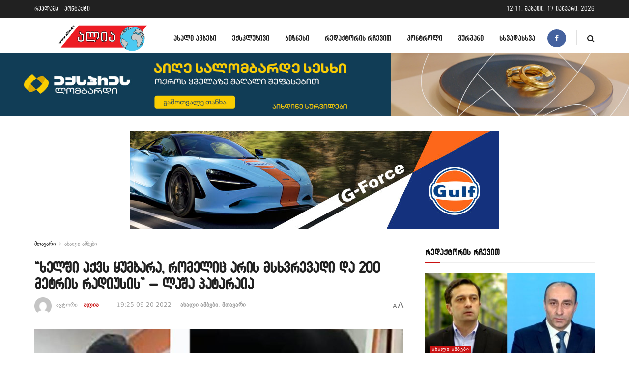

--- FILE ---
content_type: text/html; charset=UTF-8
request_url: https://www.alia.ge/khelshi-aqvs-qhumbara-romelits-aris-mskhvrevadi-da-200-metris-radiusis-lasha-pataraia/
body_size: 35552
content:
<!doctype html>
<!--[if lt IE 7]> <html class="no-js lt-ie9 lt-ie8 lt-ie7" lang="ka-GE"> <![endif]-->
<!--[if IE 7]>    <html class="no-js lt-ie9 lt-ie8" lang="ka-GE"> <![endif]-->
<!--[if IE 8]>    <html class="no-js lt-ie9" lang="ka-GE"> <![endif]-->
<!--[if IE 9]>    <html class="no-js lt-ie10" lang="ka-GE"> <![endif]-->
<!--[if gt IE 8]><!--> <html class="no-js" lang="ka-GE"> <!--<![endif]-->
<head>
    <meta http-equiv="Content-Type" content="text/html; charset=UTF-8" />
    <meta name='viewport' content='width=device-width, initial-scale=1, user-scalable=yes' />
    <link rel="profile" href="http://gmpg.org/xfn/11" />
    <link rel="pingback" href="https://www.alia.ge/xmlrpc.php" />
    <meta name='robots' content='index, follow, max-image-preview:large, max-snippet:-1, max-video-preview:-1' />

<!-- Google Tag Manager for WordPress by gtm4wp.com -->
<script data-cfasync="false" data-pagespeed-no-defer>
	var gtm4wp_datalayer_name = "dataLayer";
	var dataLayer = dataLayer || [];
</script>
<!-- End Google Tag Manager for WordPress by gtm4wp.com -->			<script type="text/javascript">
			  var jnews_ajax_url = '/?ajax-request=jnews'
			</script>
			<script type="text/javascript">;window.jnews=window.jnews||{},window.jnews.library=window.jnews.library||{},window.jnews.library=function(){"use strict";var e=this;e.win=window,e.doc=document,e.noop=function(){},e.globalBody=e.doc.getElementsByTagName("body")[0],e.globalBody=e.globalBody?e.globalBody:e.doc,e.win.jnewsDataStorage=e.win.jnewsDataStorage||{_storage:new WeakMap,put:function(e,t,n){this._storage.has(e)||this._storage.set(e,new Map),this._storage.get(e).set(t,n)},get:function(e,t){return this._storage.get(e).get(t)},has:function(e,t){return this._storage.has(e)&&this._storage.get(e).has(t)},remove:function(e,t){var n=this._storage.get(e).delete(t);return 0===!this._storage.get(e).size&&this._storage.delete(e),n}},e.windowWidth=function(){return e.win.innerWidth||e.docEl.clientWidth||e.globalBody.clientWidth},e.windowHeight=function(){return e.win.innerHeight||e.docEl.clientHeight||e.globalBody.clientHeight},e.requestAnimationFrame=e.win.requestAnimationFrame||e.win.webkitRequestAnimationFrame||e.win.mozRequestAnimationFrame||e.win.msRequestAnimationFrame||window.oRequestAnimationFrame||function(e){return setTimeout(e,1e3/60)},e.cancelAnimationFrame=e.win.cancelAnimationFrame||e.win.webkitCancelAnimationFrame||e.win.webkitCancelRequestAnimationFrame||e.win.mozCancelAnimationFrame||e.win.msCancelRequestAnimationFrame||e.win.oCancelRequestAnimationFrame||function(e){clearTimeout(e)},e.classListSupport="classList"in document.createElement("_"),e.hasClass=e.classListSupport?function(e,t){return e.classList.contains(t)}:function(e,t){return e.className.indexOf(t)>=0},e.addClass=e.classListSupport?function(t,n){e.hasClass(t,n)||t.classList.add(n)}:function(t,n){e.hasClass(t,n)||(t.className+=" "+n)},e.removeClass=e.classListSupport?function(t,n){e.hasClass(t,n)&&t.classList.remove(n)}:function(t,n){e.hasClass(t,n)&&(t.className=t.className.replace(n,""))},e.objKeys=function(e){var t=[];for(var n in e)Object.prototype.hasOwnProperty.call(e,n)&&t.push(n);return t},e.isObjectSame=function(e,t){var n=!0;return JSON.stringify(e)!==JSON.stringify(t)&&(n=!1),n},e.extend=function(){for(var e,t,n,o=arguments[0]||{},i=1,a=arguments.length;i<a;i++)if(null!==(e=arguments[i]))for(t in e)o!==(n=e[t])&&void 0!==n&&(o[t]=n);return o},e.dataStorage=e.win.jnewsDataStorage,e.isVisible=function(e){return 0!==e.offsetWidth&&0!==e.offsetHeight||e.getBoundingClientRect().length},e.getHeight=function(e){return e.offsetHeight||e.clientHeight||e.getBoundingClientRect().height},e.getWidth=function(e){return e.offsetWidth||e.clientWidth||e.getBoundingClientRect().width},e.supportsPassive=!1;try{var t=Object.defineProperty({},"passive",{get:function(){e.supportsPassive=!0}});"createEvent"in e.doc?e.win.addEventListener("test",null,t):"fireEvent"in e.doc&&e.win.attachEvent("test",null)}catch(e){}e.passiveOption=!!e.supportsPassive&&{passive:!0},e.setStorage=function(e,t){e="jnews-"+e;var n={expired:Math.floor(((new Date).getTime()+432e5)/1e3)};t=Object.assign(n,t);localStorage.setItem(e,JSON.stringify(t))},e.getStorage=function(e){e="jnews-"+e;var t=localStorage.getItem(e);return null!==t&&0<t.length?JSON.parse(localStorage.getItem(e)):{}},e.expiredStorage=function(){var t,n="jnews-";for(var o in localStorage)o.indexOf(n)>-1&&"undefined"!==(t=e.getStorage(o.replace(n,""))).expired&&t.expired<Math.floor((new Date).getTime()/1e3)&&localStorage.removeItem(o)},e.addEvents=function(t,n,o){for(var i in n){var a=["touchstart","touchmove"].indexOf(i)>=0&&!o&&e.passiveOption;"createEvent"in e.doc?t.addEventListener(i,n[i],a):"fireEvent"in e.doc&&t.attachEvent("on"+i,n[i])}},e.removeEvents=function(t,n){for(var o in n)"createEvent"in e.doc?t.removeEventListener(o,n[o]):"fireEvent"in e.doc&&t.detachEvent("on"+o,n[o])},e.triggerEvents=function(t,n,o){var i;o=o||{detail:null};return"createEvent"in e.doc?(!(i=e.doc.createEvent("CustomEvent")||new CustomEvent(n)).initCustomEvent||i.initCustomEvent(n,!0,!1,o),void t.dispatchEvent(i)):"fireEvent"in e.doc?((i=e.doc.createEventObject()).eventType=n,void t.fireEvent("on"+i.eventType,i)):void 0},e.getParents=function(t,n){void 0===n&&(n=e.doc);for(var o=[],i=t.parentNode,a=!1;!a;)if(i){var r=i;r.querySelectorAll(n).length?a=!0:(o.push(r),i=r.parentNode)}else o=[],a=!0;return o},e.forEach=function(e,t,n){for(var o=0,i=e.length;o<i;o++)t.call(n,e[o],o)},e.getText=function(e){return e.innerText||e.textContent},e.setText=function(e,t){var n="object"==typeof t?t.innerText||t.textContent:t;e.innerText&&(e.innerText=n),e.textContent&&(e.textContent=n)},e.httpBuildQuery=function(t){return e.objKeys(t).reduce(function t(n){var o=arguments.length>1&&void 0!==arguments[1]?arguments[1]:null;return function(i,a){var r=n[a];a=encodeURIComponent(a);var s=o?"".concat(o,"[").concat(a,"]"):a;return null==r||"function"==typeof r?(i.push("".concat(s,"=")),i):["number","boolean","string"].includes(typeof r)?(i.push("".concat(s,"=").concat(encodeURIComponent(r))),i):(i.push(e.objKeys(r).reduce(t(r,s),[]).join("&")),i)}}(t),[]).join("&")},e.get=function(t,n,o,i){return o="function"==typeof o?o:e.noop,e.ajax("GET",t,n,o,i)},e.post=function(t,n,o,i){return o="function"==typeof o?o:e.noop,e.ajax("POST",t,n,o,i)},e.ajax=function(t,n,o,i,a){var r=new XMLHttpRequest,s=n,c=e.httpBuildQuery(o);if(t=-1!=["GET","POST"].indexOf(t)?t:"GET",r.open(t,s+("GET"==t?"?"+c:""),!0),"POST"==t&&r.setRequestHeader("Content-type","application/x-www-form-urlencoded"),r.setRequestHeader("X-Requested-With","XMLHttpRequest"),r.onreadystatechange=function(){4===r.readyState&&200<=r.status&&300>r.status&&"function"==typeof i&&i.call(void 0,r.response)},void 0!==a&&!a){return{xhr:r,send:function(){r.send("POST"==t?c:null)}}}return r.send("POST"==t?c:null),{xhr:r}},e.scrollTo=function(t,n,o){function i(e,t,n){this.start=this.position(),this.change=e-this.start,this.currentTime=0,this.increment=20,this.duration=void 0===n?500:n,this.callback=t,this.finish=!1,this.animateScroll()}return Math.easeInOutQuad=function(e,t,n,o){return(e/=o/2)<1?n/2*e*e+t:-n/2*(--e*(e-2)-1)+t},i.prototype.stop=function(){this.finish=!0},i.prototype.move=function(t){e.doc.documentElement.scrollTop=t,e.globalBody.parentNode.scrollTop=t,e.globalBody.scrollTop=t},i.prototype.position=function(){return e.doc.documentElement.scrollTop||e.globalBody.parentNode.scrollTop||e.globalBody.scrollTop},i.prototype.animateScroll=function(){this.currentTime+=this.increment;var t=Math.easeInOutQuad(this.currentTime,this.start,this.change,this.duration);this.move(t),this.currentTime<this.duration&&!this.finish?e.requestAnimationFrame.call(e.win,this.animateScroll.bind(this)):this.callback&&"function"==typeof this.callback&&this.callback()},new i(t,n,o)},e.unwrap=function(t){var n,o=t;e.forEach(t,(function(e,t){n?n+=e:n=e})),o.replaceWith(n)},e.performance={start:function(e){performance.mark(e+"Start")},stop:function(e){performance.mark(e+"End"),performance.measure(e,e+"Start",e+"End")}},e.fps=function(){var t=0,n=0,o=0;!function(){var i=t=0,a=0,r=0,s=document.getElementById("fpsTable"),c=function(t){void 0===document.getElementsByTagName("body")[0]?e.requestAnimationFrame.call(e.win,(function(){c(t)})):document.getElementsByTagName("body")[0].appendChild(t)};null===s&&((s=document.createElement("div")).style.position="fixed",s.style.top="120px",s.style.left="10px",s.style.width="100px",s.style.height="20px",s.style.border="1px solid black",s.style.fontSize="11px",s.style.zIndex="100000",s.style.backgroundColor="white",s.id="fpsTable",c(s));var l=function(){o++,n=Date.now(),(a=(o/(r=(n-t)/1e3)).toPrecision(2))!=i&&(i=a,s.innerHTML=i+"fps"),1<r&&(t=n,o=0),e.requestAnimationFrame.call(e.win,l)};l()}()},e.instr=function(e,t){for(var n=0;n<t.length;n++)if(-1!==e.toLowerCase().indexOf(t[n].toLowerCase()))return!0},e.winLoad=function(t,n){function o(o){if("complete"===e.doc.readyState||"interactive"===e.doc.readyState)return!o||n?setTimeout(t,n||1):t(o),1}o()||e.addEvents(e.win,{load:o})},e.docReady=function(t,n){function o(o){if("complete"===e.doc.readyState||"interactive"===e.doc.readyState)return!o||n?setTimeout(t,n||1):t(o),1}o()||e.addEvents(e.doc,{DOMContentLoaded:o})},e.fireOnce=function(){e.docReady((function(){e.assets=e.assets||[],e.assets.length&&(e.boot(),e.load_assets())}),50)},e.boot=function(){e.length&&e.doc.querySelectorAll("style[media]").forEach((function(e){"not all"==e.getAttribute("media")&&e.removeAttribute("media")}))},e.create_js=function(t,n){var o=e.doc.createElement("script");switch(o.setAttribute("src",t),n){case"defer":o.setAttribute("defer",!0);break;case"async":o.setAttribute("async",!0);break;case"deferasync":o.setAttribute("defer",!0),o.setAttribute("async",!0)}e.globalBody.appendChild(o)},e.load_assets=function(){"object"==typeof e.assets&&e.forEach(e.assets.slice(0),(function(t,n){var o="";t.defer&&(o+="defer"),t.async&&(o+="async"),e.create_js(t.url,o);var i=e.assets.indexOf(t);i>-1&&e.assets.splice(i,1)})),e.assets=jnewsoption.au_scripts=window.jnewsads=[]},e.setCookie=function(e,t,n){var o="";if(n){var i=new Date;i.setTime(i.getTime()+24*n*60*60*1e3),o="; expires="+i.toUTCString()}document.cookie=e+"="+(t||"")+o+"; path=/"},e.getCookie=function(e){for(var t=e+"=",n=document.cookie.split(";"),o=0;o<n.length;o++){for(var i=n[o];" "==i.charAt(0);)i=i.substring(1,i.length);if(0==i.indexOf(t))return i.substring(t.length,i.length)}return null},e.eraseCookie=function(e){document.cookie=e+"=; Path=/; Expires=Thu, 01 Jan 1970 00:00:01 GMT;"},e.docReady((function(){e.globalBody=e.globalBody==e.doc?e.doc.getElementsByTagName("body")[0]:e.globalBody,e.globalBody=e.globalBody?e.globalBody:e.doc})),e.winLoad((function(){e.winLoad((function(){var t=!1;if(void 0!==window.jnewsadmin)if(void 0!==window.file_version_checker){var n=e.objKeys(window.file_version_checker);n.length?n.forEach((function(e){t||"10.0.4"===window.file_version_checker[e]||(t=!0)})):t=!0}else t=!0;t&&(window.jnewsHelper.getMessage(),window.jnewsHelper.getNotice())}),2500)}))},window.jnews.library=new window.jnews.library;</script><meta property="og:title" content="“ხელში აქვს ყუმბარა, რომელიც არის მსხვრევადი და 200 მეტრის რადიუსის” – ლაშა პატარაია"/>
<meta property="og:description" content=""/>
<meta property="og:image" content="https://www.alia.ge/wp-content/uploads/2022/09/makv.jpg"/>
<meta property="og:image:width" content="1000" />
<meta property="og:image:height" content="584" />
<meta property="og:type" content="article"/>
<meta property="og:article:published_time" content="2022-09-20 19:25:34"/>
<meta property="og:article:modified_time" content="2022-09-20 19:25:34"/>
<meta property="og:article:tag" content="ლაშა პატარაია"/>
<meta property="og:article:tag" content="ძარცვა"/>
<meta name="twitter:card" content="summary">
<meta name="twitter:title" content="“ხელში აქვს ყუმბარა, რომელიც არის მსხვრევადი და 200 მეტრის რადიუსის” – ლაშა პატარაია"/>
<meta name="twitter:description" content=""/>
<meta name="twitter:image" content="https://www.alia.ge/wp-content/uploads/2022/09/makv.jpg"/>
<meta name="author" content="ალია"/>

	<!-- This site is optimized with the Yoast SEO plugin v23.5 - https://yoast.com/wordpress/plugins/seo/ -->
	<title>&quot;ხელში აქვს ყუმბარა, რომელიც არის მსხვრევადი და 200 მეტრის რადიუსის&quot; – ლაშა პატარაია -</title>
	<meta name="description" content="უსაფრთხოების ექსპერტი, ლაშა პატარაია, ტვ პირველთან, ქუთაისში, საქართველოს ბანკზე მომხდარ თავდასხმაზე საუბრისას, ამბობს: &quot;ფაქტია, რომ ადამიანი არის" />
	<link rel="canonical" href="https://www.alia.ge/khelshi-aqvs-qhumbara-romelits-aris-mskhvrevadi-da-200-metris-radiusis-lasha-pataraia/" />
	<meta property="og:url" content="https://www.alia.ge/khelshi-aqvs-qhumbara-romelits-aris-mskhvrevadi-da-200-metris-radiusis-lasha-pataraia/" />
	<meta property="article:publisher" content="https://www.facebook.com/alianews.Ge/" />
	<meta property="article:published_time" content="2022-09-20T15:25:34+00:00" />
	<meta property="og:image" content="https://www.alia.ge/wp-content/uploads/2022/09/makv.jpg" />
	<meta property="og:image:width" content="1000" />
	<meta property="og:image:height" content="584" />
	<meta property="og:image:type" content="image/jpeg" />
	<meta name="author" content="ალია" />
	<meta name="twitter:label1" content="Written by" />
	<meta name="twitter:data1" content="ალია" />
	<meta name="twitter:label2" content="Est. reading time" />
	<meta name="twitter:data2" content="1 წუთი" />
	<script type="application/ld+json" class="yoast-schema-graph">{"@context":"https://schema.org","@graph":[{"@type":"Article","@id":"https://www.alia.ge/khelshi-aqvs-qhumbara-romelits-aris-mskhvrevadi-da-200-metris-radiusis-lasha-pataraia/#article","isPartOf":{"@id":"https://www.alia.ge/khelshi-aqvs-qhumbara-romelits-aris-mskhvrevadi-da-200-metris-radiusis-lasha-pataraia/"},"author":{"name":"ალია","@id":"https://www.alia.ge/#/schema/person/493bcea8f24123e0e105e6e37138ae57"},"headline":"&#8220;ხელში აქვს ყუმბარა, რომელიც არის მსხვრევადი და 200 მეტრის რადიუსის&#8221; – ლაშა პატარაია","datePublished":"2022-09-20T15:25:34+00:00","dateModified":"2022-09-20T15:25:34+00:00","mainEntityOfPage":{"@id":"https://www.alia.ge/khelshi-aqvs-qhumbara-romelits-aris-mskhvrevadi-da-200-metris-radiusis-lasha-pataraia/"},"wordCount":1,"commentCount":0,"publisher":{"@id":"https://www.alia.ge/#organization"},"image":{"@id":"https://www.alia.ge/khelshi-aqvs-qhumbara-romelits-aris-mskhvrevadi-da-200-metris-radiusis-lasha-pataraia/#primaryimage"},"thumbnailUrl":"https://www.alia.ge/wp-content/uploads/2022/09/makv.jpg","keywords":["ლაშა პატარაია","ძარცვა"],"articleSection":["ახალი ამბები","მთავარი"],"inLanguage":"ka-GE","potentialAction":[{"@type":"CommentAction","name":"Comment","target":["https://www.alia.ge/khelshi-aqvs-qhumbara-romelits-aris-mskhvrevadi-da-200-metris-radiusis-lasha-pataraia/#respond"]}]},{"@type":"WebPage","@id":"https://www.alia.ge/khelshi-aqvs-qhumbara-romelits-aris-mskhvrevadi-da-200-metris-radiusis-lasha-pataraia/","url":"https://www.alia.ge/khelshi-aqvs-qhumbara-romelits-aris-mskhvrevadi-da-200-metris-radiusis-lasha-pataraia/","name":"\"ხელში აქვს ყუმბარა, რომელიც არის მსხვრევადი და 200 მეტრის რადიუსის\" – ლაშა პატარაია -","isPartOf":{"@id":"https://www.alia.ge/#website"},"primaryImageOfPage":{"@id":"https://www.alia.ge/khelshi-aqvs-qhumbara-romelits-aris-mskhvrevadi-da-200-metris-radiusis-lasha-pataraia/#primaryimage"},"image":{"@id":"https://www.alia.ge/khelshi-aqvs-qhumbara-romelits-aris-mskhvrevadi-da-200-metris-radiusis-lasha-pataraia/#primaryimage"},"thumbnailUrl":"https://www.alia.ge/wp-content/uploads/2022/09/makv.jpg","datePublished":"2022-09-20T15:25:34+00:00","dateModified":"2022-09-20T15:25:34+00:00","description":"უსაფრთხოების ექსპერტი, ლაშა პატარაია, ტვ პირველთან, ქუთაისში, საქართველოს ბანკზე მომხდარ თავდასხმაზე საუბრისას, ამბობს: \"ფაქტია, რომ ადამიანი არის","breadcrumb":{"@id":"https://www.alia.ge/khelshi-aqvs-qhumbara-romelits-aris-mskhvrevadi-da-200-metris-radiusis-lasha-pataraia/#breadcrumb"},"inLanguage":"ka-GE","potentialAction":[{"@type":"ReadAction","target":["https://www.alia.ge/khelshi-aqvs-qhumbara-romelits-aris-mskhvrevadi-da-200-metris-radiusis-lasha-pataraia/"]}]},{"@type":"ImageObject","inLanguage":"ka-GE","@id":"https://www.alia.ge/khelshi-aqvs-qhumbara-romelits-aris-mskhvrevadi-da-200-metris-radiusis-lasha-pataraia/#primaryimage","url":"https://www.alia.ge/wp-content/uploads/2022/09/makv.jpg","contentUrl":"https://www.alia.ge/wp-content/uploads/2022/09/makv.jpg","width":1000,"height":584},{"@type":"BreadcrumbList","@id":"https://www.alia.ge/khelshi-aqvs-qhumbara-romelits-aris-mskhvrevadi-da-200-metris-radiusis-lasha-pataraia/#breadcrumb","itemListElement":[{"@type":"ListItem","position":1,"name":"Home","item":"https://www.alia.ge/"},{"@type":"ListItem","position":2,"name":"ყველა-სიახლე","item":"https://www.alia.ge/qhvela-siakhle/"},{"@type":"ListItem","position":3,"name":"&#8220;ხელში აქვს ყუმბარა, რომელიც არის მსხვრევადი და 200 მეტრის რადიუსის&#8221; – ლაშა პატარაია"}]},{"@type":"WebSite","@id":"https://www.alia.ge/#website","url":"https://www.alia.ge/","name":"","description":"","publisher":{"@id":"https://www.alia.ge/#organization"},"potentialAction":[{"@type":"SearchAction","target":{"@type":"EntryPoint","urlTemplate":"https://www.alia.ge/?s={search_term_string}"},"query-input":{"@type":"PropertyValueSpecification","valueRequired":true,"valueName":"search_term_string"}}],"inLanguage":"ka-GE"},{"@type":"Organization","@id":"https://www.alia.ge/#organization","name":"Alia","url":"https://www.alia.ge/","logo":{"@type":"ImageObject","inLanguage":"ka-GE","@id":"https://www.alia.ge/#/schema/logo/image/","url":"https://www.alia.ge/wp-content/uploads/2021/03/alia-logo-bolo.png","contentUrl":"https://www.alia.ge/wp-content/uploads/2021/03/alia-logo-bolo.png","width":512,"height":512,"caption":"Alia"},"image":{"@id":"https://www.alia.ge/#/schema/logo/image/"},"sameAs":["https://www.facebook.com/alianews.Ge/"]},{"@type":"Person","@id":"https://www.alia.ge/#/schema/person/493bcea8f24123e0e105e6e37138ae57","name":"ალია","image":{"@type":"ImageObject","inLanguage":"ka-GE","@id":"https://www.alia.ge/#/schema/person/image/","url":"https://secure.gravatar.com/avatar/bc1804a8fd1bc4aaecbd0e75c059840a?s=96&d=mm&r=g","contentUrl":"https://secure.gravatar.com/avatar/bc1804a8fd1bc4aaecbd0e75c059840a?s=96&d=mm&r=g","caption":"ალია"},"url":"https://www.alia.ge/author/tamo/"}]}</script>
	<!-- / Yoast SEO plugin. -->


<link rel='dns-prefetch' href='//www.alia.ge' />
<link rel='dns-prefetch' href='//fonts.googleapis.com' />
<link rel='preconnect' href='https://fonts.gstatic.com' />
<link rel="alternate" type="application/rss+xml" title=" &raquo; RSS-არხი" href="https://www.alia.ge/feed/" />
<link rel="alternate" type="application/rss+xml" title=" &raquo; კომენტარების RSS-არხი" href="https://www.alia.ge/comments/feed/" />
<link rel="alternate" type="application/rss+xml" title=" &raquo; &#8220;ხელში აქვს ყუმბარა, რომელიც არის მსხვრევადი და 200 მეტრის რადიუსის&#8221; – ლაშა პატარაია კომენტარების RSS-არხი" href="https://www.alia.ge/khelshi-aqvs-qhumbara-romelits-aris-mskhvrevadi-da-200-metris-radiusis-lasha-pataraia/feed/" />
<script type="text/javascript">
/* <![CDATA[ */
window._wpemojiSettings = {"baseUrl":"https:\/\/s.w.org\/images\/core\/emoji\/14.0.0\/72x72\/","ext":".png","svgUrl":"https:\/\/s.w.org\/images\/core\/emoji\/14.0.0\/svg\/","svgExt":".svg","source":{"concatemoji":"https:\/\/www.alia.ge\/wp-includes\/js\/wp-emoji-release.min.js?ver=1c97ee980182f6e44f17df83539ddd1a"}};
/*! This file is auto-generated */
!function(i,n){var o,s,e;function c(e){try{var t={supportTests:e,timestamp:(new Date).valueOf()};sessionStorage.setItem(o,JSON.stringify(t))}catch(e){}}function p(e,t,n){e.clearRect(0,0,e.canvas.width,e.canvas.height),e.fillText(t,0,0);var t=new Uint32Array(e.getImageData(0,0,e.canvas.width,e.canvas.height).data),r=(e.clearRect(0,0,e.canvas.width,e.canvas.height),e.fillText(n,0,0),new Uint32Array(e.getImageData(0,0,e.canvas.width,e.canvas.height).data));return t.every(function(e,t){return e===r[t]})}function u(e,t,n){switch(t){case"flag":return n(e,"\ud83c\udff3\ufe0f\u200d\u26a7\ufe0f","\ud83c\udff3\ufe0f\u200b\u26a7\ufe0f")?!1:!n(e,"\ud83c\uddfa\ud83c\uddf3","\ud83c\uddfa\u200b\ud83c\uddf3")&&!n(e,"\ud83c\udff4\udb40\udc67\udb40\udc62\udb40\udc65\udb40\udc6e\udb40\udc67\udb40\udc7f","\ud83c\udff4\u200b\udb40\udc67\u200b\udb40\udc62\u200b\udb40\udc65\u200b\udb40\udc6e\u200b\udb40\udc67\u200b\udb40\udc7f");case"emoji":return!n(e,"\ud83e\udef1\ud83c\udffb\u200d\ud83e\udef2\ud83c\udfff","\ud83e\udef1\ud83c\udffb\u200b\ud83e\udef2\ud83c\udfff")}return!1}function f(e,t,n){var r="undefined"!=typeof WorkerGlobalScope&&self instanceof WorkerGlobalScope?new OffscreenCanvas(300,150):i.createElement("canvas"),a=r.getContext("2d",{willReadFrequently:!0}),o=(a.textBaseline="top",a.font="600 32px Arial",{});return e.forEach(function(e){o[e]=t(a,e,n)}),o}function t(e){var t=i.createElement("script");t.src=e,t.defer=!0,i.head.appendChild(t)}"undefined"!=typeof Promise&&(o="wpEmojiSettingsSupports",s=["flag","emoji"],n.supports={everything:!0,everythingExceptFlag:!0},e=new Promise(function(e){i.addEventListener("DOMContentLoaded",e,{once:!0})}),new Promise(function(t){var n=function(){try{var e=JSON.parse(sessionStorage.getItem(o));if("object"==typeof e&&"number"==typeof e.timestamp&&(new Date).valueOf()<e.timestamp+604800&&"object"==typeof e.supportTests)return e.supportTests}catch(e){}return null}();if(!n){if("undefined"!=typeof Worker&&"undefined"!=typeof OffscreenCanvas&&"undefined"!=typeof URL&&URL.createObjectURL&&"undefined"!=typeof Blob)try{var e="postMessage("+f.toString()+"("+[JSON.stringify(s),u.toString(),p.toString()].join(",")+"));",r=new Blob([e],{type:"text/javascript"}),a=new Worker(URL.createObjectURL(r),{name:"wpTestEmojiSupports"});return void(a.onmessage=function(e){c(n=e.data),a.terminate(),t(n)})}catch(e){}c(n=f(s,u,p))}t(n)}).then(function(e){for(var t in e)n.supports[t]=e[t],n.supports.everything=n.supports.everything&&n.supports[t],"flag"!==t&&(n.supports.everythingExceptFlag=n.supports.everythingExceptFlag&&n.supports[t]);n.supports.everythingExceptFlag=n.supports.everythingExceptFlag&&!n.supports.flag,n.DOMReady=!1,n.readyCallback=function(){n.DOMReady=!0}}).then(function(){return e}).then(function(){var e;n.supports.everything||(n.readyCallback(),(e=n.source||{}).concatemoji?t(e.concatemoji):e.wpemoji&&e.twemoji&&(t(e.twemoji),t(e.wpemoji)))}))}((window,document),window._wpemojiSettings);
/* ]]> */
</script>
<!-- www.alia.ge is managing ads with Advanced Ads 2.0.16 – https://wpadvancedads.com/ --><script id="advads-ready">
			window.advanced_ads_ready=function(e,a){a=a||"complete";var d=function(e){return"interactive"===a?"loading"!==e:"complete"===e};d(document.readyState)?e():document.addEventListener("readystatechange",(function(a){d(a.target.readyState)&&e()}),{once:"interactive"===a})},window.advanced_ads_ready_queue=window.advanced_ads_ready_queue||[];		</script>
		<style id='cf-frontend-style-inline-css' type='text/css'>
@font-face {
	font-family: 'rioni';
	font-weight: 100;
	font-display: auto;
	src: url('https://www.alia.ge/wp-content/uploads/2021/03/bpg-rioni-vera-webfont.ttf') format('truetype');
}
@font-face {
	font-family: 'mtavruli';
	font-weight: 100;
	font-display: auto;
	src: url('https://www.alia.ge/wp-content/uploads/2021/03/alk-rounded-mtav-med-webfont.ttf') format('truetype');
}
@font-face {
	font-family: 'rioni';
	font-weight: 100;
	font-display: auto;
	src: url('https://www.alia.ge/wp-content/uploads/2021/03/bpg-rioni-vera-webfont.ttf') format('truetype');
}
@font-face {
	font-family: 'rioni';
	font-weight: 100;
	font-display: auto;
	src: url('https://www.alia.ge/wp-content/uploads/2021/03/bpg-rioni-vera-webfont.ttf') format('truetype');
}
@font-face {
	font-family: 'mtavruli';
	font-weight: 100;
	font-display: auto;
	src: url('https://www.alia.ge/wp-content/uploads/2021/03/alk-rounded-mtav-med-webfont.ttf') format('truetype');
}
@font-face {
	font-family: 'mtavruli';
	font-weight: 100;
	font-display: auto;
	src: url('https://www.alia.ge/wp-content/uploads/2021/03/alk-rounded-mtav-med-webfont.ttf') format('truetype');
}
</style>
<link rel='stylesheet' id='dashicons-css' href='https://www.alia.ge/wp-includes/css/dashicons.min.css?ver=1c97ee980182f6e44f17df83539ddd1a' type='text/css' media='all' />
<link rel='stylesheet' id='post-views-counter-frontend-css' href='https://www.alia.ge/wp-content/plugins/post-views-counter/css/frontend.css?ver=1.7.0' type='text/css' media='all' />
<style id='wp-emoji-styles-inline-css' type='text/css'>

	img.wp-smiley, img.emoji {
		display: inline !important;
		border: none !important;
		box-shadow: none !important;
		height: 1em !important;
		width: 1em !important;
		margin: 0 0.07em !important;
		vertical-align: -0.1em !important;
		background: none !important;
		padding: 0 !important;
	}
</style>
<link rel='stylesheet' id='wp-block-library-css' href='https://www.alia.ge/wp-includes/css/dist/block-library/style.min.css?ver=1c97ee980182f6e44f17df83539ddd1a' type='text/css' media='all' />
<link rel='stylesheet' id='jnews-faq-css' href='https://www.alia.ge/wp-content/plugins/jnews-essential/assets/css/faq.css?ver=12.0.3' type='text/css' media='all' />
<style id='classic-theme-styles-inline-css' type='text/css'>
/*! This file is auto-generated */
.wp-block-button__link{color:#fff;background-color:#32373c;border-radius:9999px;box-shadow:none;text-decoration:none;padding:calc(.667em + 2px) calc(1.333em + 2px);font-size:1.125em}.wp-block-file__button{background:#32373c;color:#fff;text-decoration:none}
</style>
<style id='global-styles-inline-css' type='text/css'>
body{--wp--preset--color--black: #000000;--wp--preset--color--cyan-bluish-gray: #abb8c3;--wp--preset--color--white: #ffffff;--wp--preset--color--pale-pink: #f78da7;--wp--preset--color--vivid-red: #cf2e2e;--wp--preset--color--luminous-vivid-orange: #ff6900;--wp--preset--color--luminous-vivid-amber: #fcb900;--wp--preset--color--light-green-cyan: #7bdcb5;--wp--preset--color--vivid-green-cyan: #00d084;--wp--preset--color--pale-cyan-blue: #8ed1fc;--wp--preset--color--vivid-cyan-blue: #0693e3;--wp--preset--color--vivid-purple: #9b51e0;--wp--preset--gradient--vivid-cyan-blue-to-vivid-purple: linear-gradient(135deg,rgba(6,147,227,1) 0%,rgb(155,81,224) 100%);--wp--preset--gradient--light-green-cyan-to-vivid-green-cyan: linear-gradient(135deg,rgb(122,220,180) 0%,rgb(0,208,130) 100%);--wp--preset--gradient--luminous-vivid-amber-to-luminous-vivid-orange: linear-gradient(135deg,rgba(252,185,0,1) 0%,rgba(255,105,0,1) 100%);--wp--preset--gradient--luminous-vivid-orange-to-vivid-red: linear-gradient(135deg,rgba(255,105,0,1) 0%,rgb(207,46,46) 100%);--wp--preset--gradient--very-light-gray-to-cyan-bluish-gray: linear-gradient(135deg,rgb(238,238,238) 0%,rgb(169,184,195) 100%);--wp--preset--gradient--cool-to-warm-spectrum: linear-gradient(135deg,rgb(74,234,220) 0%,rgb(151,120,209) 20%,rgb(207,42,186) 40%,rgb(238,44,130) 60%,rgb(251,105,98) 80%,rgb(254,248,76) 100%);--wp--preset--gradient--blush-light-purple: linear-gradient(135deg,rgb(255,206,236) 0%,rgb(152,150,240) 100%);--wp--preset--gradient--blush-bordeaux: linear-gradient(135deg,rgb(254,205,165) 0%,rgb(254,45,45) 50%,rgb(107,0,62) 100%);--wp--preset--gradient--luminous-dusk: linear-gradient(135deg,rgb(255,203,112) 0%,rgb(199,81,192) 50%,rgb(65,88,208) 100%);--wp--preset--gradient--pale-ocean: linear-gradient(135deg,rgb(255,245,203) 0%,rgb(182,227,212) 50%,rgb(51,167,181) 100%);--wp--preset--gradient--electric-grass: linear-gradient(135deg,rgb(202,248,128) 0%,rgb(113,206,126) 100%);--wp--preset--gradient--midnight: linear-gradient(135deg,rgb(2,3,129) 0%,rgb(40,116,252) 100%);--wp--preset--font-size--small: 13px;--wp--preset--font-size--medium: 20px;--wp--preset--font-size--large: 36px;--wp--preset--font-size--x-large: 42px;--wp--preset--spacing--20: 0.44rem;--wp--preset--spacing--30: 0.67rem;--wp--preset--spacing--40: 1rem;--wp--preset--spacing--50: 1.5rem;--wp--preset--spacing--60: 2.25rem;--wp--preset--spacing--70: 3.38rem;--wp--preset--spacing--80: 5.06rem;--wp--preset--shadow--natural: 6px 6px 9px rgba(0, 0, 0, 0.2);--wp--preset--shadow--deep: 12px 12px 50px rgba(0, 0, 0, 0.4);--wp--preset--shadow--sharp: 6px 6px 0px rgba(0, 0, 0, 0.2);--wp--preset--shadow--outlined: 6px 6px 0px -3px rgba(255, 255, 255, 1), 6px 6px rgba(0, 0, 0, 1);--wp--preset--shadow--crisp: 6px 6px 0px rgba(0, 0, 0, 1);}:where(.is-layout-flex){gap: 0.5em;}:where(.is-layout-grid){gap: 0.5em;}body .is-layout-flow > .alignleft{float: left;margin-inline-start: 0;margin-inline-end: 2em;}body .is-layout-flow > .alignright{float: right;margin-inline-start: 2em;margin-inline-end: 0;}body .is-layout-flow > .aligncenter{margin-left: auto !important;margin-right: auto !important;}body .is-layout-constrained > .alignleft{float: left;margin-inline-start: 0;margin-inline-end: 2em;}body .is-layout-constrained > .alignright{float: right;margin-inline-start: 2em;margin-inline-end: 0;}body .is-layout-constrained > .aligncenter{margin-left: auto !important;margin-right: auto !important;}body .is-layout-constrained > :where(:not(.alignleft):not(.alignright):not(.alignfull)){max-width: var(--wp--style--global--content-size);margin-left: auto !important;margin-right: auto !important;}body .is-layout-constrained > .alignwide{max-width: var(--wp--style--global--wide-size);}body .is-layout-flex{display: flex;}body .is-layout-flex{flex-wrap: wrap;align-items: center;}body .is-layout-flex > *{margin: 0;}body .is-layout-grid{display: grid;}body .is-layout-grid > *{margin: 0;}:where(.wp-block-columns.is-layout-flex){gap: 2em;}:where(.wp-block-columns.is-layout-grid){gap: 2em;}:where(.wp-block-post-template.is-layout-flex){gap: 1.25em;}:where(.wp-block-post-template.is-layout-grid){gap: 1.25em;}.has-black-color{color: var(--wp--preset--color--black) !important;}.has-cyan-bluish-gray-color{color: var(--wp--preset--color--cyan-bluish-gray) !important;}.has-white-color{color: var(--wp--preset--color--white) !important;}.has-pale-pink-color{color: var(--wp--preset--color--pale-pink) !important;}.has-vivid-red-color{color: var(--wp--preset--color--vivid-red) !important;}.has-luminous-vivid-orange-color{color: var(--wp--preset--color--luminous-vivid-orange) !important;}.has-luminous-vivid-amber-color{color: var(--wp--preset--color--luminous-vivid-amber) !important;}.has-light-green-cyan-color{color: var(--wp--preset--color--light-green-cyan) !important;}.has-vivid-green-cyan-color{color: var(--wp--preset--color--vivid-green-cyan) !important;}.has-pale-cyan-blue-color{color: var(--wp--preset--color--pale-cyan-blue) !important;}.has-vivid-cyan-blue-color{color: var(--wp--preset--color--vivid-cyan-blue) !important;}.has-vivid-purple-color{color: var(--wp--preset--color--vivid-purple) !important;}.has-black-background-color{background-color: var(--wp--preset--color--black) !important;}.has-cyan-bluish-gray-background-color{background-color: var(--wp--preset--color--cyan-bluish-gray) !important;}.has-white-background-color{background-color: var(--wp--preset--color--white) !important;}.has-pale-pink-background-color{background-color: var(--wp--preset--color--pale-pink) !important;}.has-vivid-red-background-color{background-color: var(--wp--preset--color--vivid-red) !important;}.has-luminous-vivid-orange-background-color{background-color: var(--wp--preset--color--luminous-vivid-orange) !important;}.has-luminous-vivid-amber-background-color{background-color: var(--wp--preset--color--luminous-vivid-amber) !important;}.has-light-green-cyan-background-color{background-color: var(--wp--preset--color--light-green-cyan) !important;}.has-vivid-green-cyan-background-color{background-color: var(--wp--preset--color--vivid-green-cyan) !important;}.has-pale-cyan-blue-background-color{background-color: var(--wp--preset--color--pale-cyan-blue) !important;}.has-vivid-cyan-blue-background-color{background-color: var(--wp--preset--color--vivid-cyan-blue) !important;}.has-vivid-purple-background-color{background-color: var(--wp--preset--color--vivid-purple) !important;}.has-black-border-color{border-color: var(--wp--preset--color--black) !important;}.has-cyan-bluish-gray-border-color{border-color: var(--wp--preset--color--cyan-bluish-gray) !important;}.has-white-border-color{border-color: var(--wp--preset--color--white) !important;}.has-pale-pink-border-color{border-color: var(--wp--preset--color--pale-pink) !important;}.has-vivid-red-border-color{border-color: var(--wp--preset--color--vivid-red) !important;}.has-luminous-vivid-orange-border-color{border-color: var(--wp--preset--color--luminous-vivid-orange) !important;}.has-luminous-vivid-amber-border-color{border-color: var(--wp--preset--color--luminous-vivid-amber) !important;}.has-light-green-cyan-border-color{border-color: var(--wp--preset--color--light-green-cyan) !important;}.has-vivid-green-cyan-border-color{border-color: var(--wp--preset--color--vivid-green-cyan) !important;}.has-pale-cyan-blue-border-color{border-color: var(--wp--preset--color--pale-cyan-blue) !important;}.has-vivid-cyan-blue-border-color{border-color: var(--wp--preset--color--vivid-cyan-blue) !important;}.has-vivid-purple-border-color{border-color: var(--wp--preset--color--vivid-purple) !important;}.has-vivid-cyan-blue-to-vivid-purple-gradient-background{background: var(--wp--preset--gradient--vivid-cyan-blue-to-vivid-purple) !important;}.has-light-green-cyan-to-vivid-green-cyan-gradient-background{background: var(--wp--preset--gradient--light-green-cyan-to-vivid-green-cyan) !important;}.has-luminous-vivid-amber-to-luminous-vivid-orange-gradient-background{background: var(--wp--preset--gradient--luminous-vivid-amber-to-luminous-vivid-orange) !important;}.has-luminous-vivid-orange-to-vivid-red-gradient-background{background: var(--wp--preset--gradient--luminous-vivid-orange-to-vivid-red) !important;}.has-very-light-gray-to-cyan-bluish-gray-gradient-background{background: var(--wp--preset--gradient--very-light-gray-to-cyan-bluish-gray) !important;}.has-cool-to-warm-spectrum-gradient-background{background: var(--wp--preset--gradient--cool-to-warm-spectrum) !important;}.has-blush-light-purple-gradient-background{background: var(--wp--preset--gradient--blush-light-purple) !important;}.has-blush-bordeaux-gradient-background{background: var(--wp--preset--gradient--blush-bordeaux) !important;}.has-luminous-dusk-gradient-background{background: var(--wp--preset--gradient--luminous-dusk) !important;}.has-pale-ocean-gradient-background{background: var(--wp--preset--gradient--pale-ocean) !important;}.has-electric-grass-gradient-background{background: var(--wp--preset--gradient--electric-grass) !important;}.has-midnight-gradient-background{background: var(--wp--preset--gradient--midnight) !important;}.has-small-font-size{font-size: var(--wp--preset--font-size--small) !important;}.has-medium-font-size{font-size: var(--wp--preset--font-size--medium) !important;}.has-large-font-size{font-size: var(--wp--preset--font-size--large) !important;}.has-x-large-font-size{font-size: var(--wp--preset--font-size--x-large) !important;}
.wp-block-navigation a:where(:not(.wp-element-button)){color: inherit;}
:where(.wp-block-post-template.is-layout-flex){gap: 1.25em;}:where(.wp-block-post-template.is-layout-grid){gap: 1.25em;}
:where(.wp-block-columns.is-layout-flex){gap: 2em;}:where(.wp-block-columns.is-layout-grid){gap: 2em;}
.wp-block-pullquote{font-size: 1.5em;line-height: 1.6;}
</style>
<link rel='stylesheet' id='js_composer_front-css' href='https://www.alia.ge/wp-content/plugins/js_composer/assets/css/js_composer.min.css?ver=8.2' type='text/css' media='all' />
<link rel='stylesheet' id='jeg_customizer_font-css' href='//fonts.googleapis.com/css?family=Roboto%3Aregular%2C500%2C700%2C700%2C500&#038;display=swap&#038;ver=1.3.2' type='text/css' media='all' />
<link rel='stylesheet' id='font-awesome-css' href='https://www.alia.ge/wp-content/themes/jnews/assets/fonts/font-awesome/font-awesome.min.css?ver=10.6.2.1659944757' type='text/css' media='all' />
<link rel='stylesheet' id='jnews-frontend-css' href='https://www.alia.ge/wp-content/themes/jnews/assets/dist/frontend.min.css?ver=10.6.2.1659944757' type='text/css' media='all' />
<link rel='stylesheet' id='jnews-js-composer-css' href='https://www.alia.ge/wp-content/themes/jnews/assets/css/js-composer-frontend.css?ver=10.6.2.1659944757' type='text/css' media='all' />
<link rel='stylesheet' id='jnews-style-css' href='https://www.alia.ge/wp-content/themes/jnews-child/style.css?ver=10.6.2.1659944757' type='text/css' media='all' />
<link rel='stylesheet' id='jnews-darkmode-css' href='https://www.alia.ge/wp-content/themes/jnews/assets/css/darkmode.css?ver=10.6.2.1659944757' type='text/css' media='all' />
<link rel='stylesheet' id='jnews-scheme-css' href='https://www.alia.ge/wp-content/themes/jnews/data/import/news/scheme.css?ver=10.6.2.1659944757' type='text/css' media='all' />
<link rel='stylesheet' id='jnews-social-login-style-css' href='https://www.alia.ge/wp-content/plugins/jnews-social-login/assets/css/plugin.css?ver=12.0.0' type='text/css' media='all' />
<link rel='stylesheet' id='jnews-select-share-css' href='https://www.alia.ge/wp-content/plugins/jnews-social-share/assets/css/plugin.css' type='text/css' media='all' />
<script type="text/javascript" id="post-views-counter-frontend-js-before">
/* <![CDATA[ */
var pvcArgsFrontend = {"mode":"js","postID":224076,"requestURL":"https:\/\/www.alia.ge\/wp-admin\/admin-ajax.php","nonce":"da197b4d0f","dataStorage":"cookies","multisite":false,"path":"\/","domain":""};
/* ]]> */
</script>
<script type="text/javascript" src="https://www.alia.ge/wp-content/plugins/post-views-counter/js/frontend.js?ver=1.7.0" id="post-views-counter-frontend-js"></script>
<script type="text/javascript" src="https://www.alia.ge/wp-includes/js/jquery/jquery.min.js?ver=3.7.1" id="jquery-core-js"></script>
<script type="text/javascript" src="https://www.alia.ge/wp-includes/js/jquery/jquery-migrate.min.js?ver=3.4.1" id="jquery-migrate-js"></script>
<script></script><link rel="https://api.w.org/" href="https://www.alia.ge/wp-json/" /><link rel="alternate" type="application/json" href="https://www.alia.ge/wp-json/wp/v2/posts/224076" /><link rel="EditURI" type="application/rsd+xml" title="RSD" href="https://www.alia.ge/xmlrpc.php?rsd" />

<link rel='shortlink' href='https://www.alia.ge/?p=224076' />
<link rel="alternate" type="application/json+oembed" href="https://www.alia.ge/wp-json/oembed/1.0/embed?url=https%3A%2F%2Fwww.alia.ge%2Fkhelshi-aqvs-qhumbara-romelits-aris-mskhvrevadi-da-200-metris-radiusis-lasha-pataraia%2F" />
<link rel="alternate" type="text/xml+oembed" href="https://www.alia.ge/wp-json/oembed/1.0/embed?url=https%3A%2F%2Fwww.alia.ge%2Fkhelshi-aqvs-qhumbara-romelits-aris-mskhvrevadi-da-200-metris-radiusis-lasha-pataraia%2F&#038;format=xml" />
<!-- ACHI START -->

<script type="text/javascript" src="//port80ge.adocean.pl/files/js/ado.js"></script>
<script type="text/javascript">
/* (c)AdOcean 2003-2025 */
        if(typeof ado!=="object"){ado={};ado.config=ado.preview=ado.placement=ado.master=ado.slave=function(){};}
        ado.config({mode: "old", xml: false, consent: true, characterEncoding: true});
        ado.preview({enabled: true});
</script>

<!-- ACHI OVER -->
<!-- Google tag (gtag.js) -->
<script async src="https://www.googletagmanager.com/gtag/js?id=G-CSJNKMDKCS"></script>
<script>
  window.dataLayer = window.dataLayer || [];
  function gtag(){dataLayer.push(arguments);}
  gtag('js', new Date());

  gtag('config', 'G-CSJNKMDKCS');
</script>
<script type="text/javascript">
        if( /Android|webOS|iPhone|iPad|iPod|BlackBerry|IEMobile|Opera Mini/i.test(navigator.userAgent) ) {
        (window.globalAmlAds = window.globalAmlAds || []).push(function() {
globalAml.defineSlot({z: 'f56966e7-0153-438e-b117-5dac973db19d', ph: 'admixer_f56966e70153438eb1175dac973db19d_zone_77456_sect_28111_site_22746', 
i: 'inv-nets', 
s:'08ad3159-c659-4fbb-a365-7b49bf9968de', 
sender: 'admixer',
autoRefresh: {
timeout: 15, //
limit: 1 //
}
});
globalAml.defineSlot({z: '88aa7dae-f9c0-4fff-9a80-8cac8dfad4ba', ph: 'admixer_88aa7daef9c04fff9a808cac8dfad4ba_zone_77457_sect_28111_site_22746', 
i: 'inv-nets', 
s:'08ad3159-c659-4fbb-a365-7b49bf9968de', 
sender: 'admixer',
autoRefresh: { 
timeout: 15, //
limit: 1 //
}
});
globalAml.defineSlot({z: '5ed0f270-3684-41f8-939c-d090addf2fc4', ph: 'admixer_5ed0f270368441f8939cd090addf2fc4_zone_77459_sect_28111_site_22746', 
i: 'inv-nets', 
s:'08ad3159-c659-4fbb-a365-7b49bf9968de', 
sender: 'admixer',
autoRefresh: {
timeout: 15, //
limit: 1 //
}
});
globalAml.singleRequest("admixer");});

           }
           else{
(window.globalAmlAds = window.globalAmlAds || []).push(function() {
globalAml.defineSlot({z: 'a3afed0f-e82d-47d0-8c44-ac7bc1085546', ph: 'admixer_a3afed0fe82d47d08c44ac7bc1085546_zone_77455_sect_28111_site_22746', 
i: 'inv-nets', 
s:'08ad3159-c659-4fbb-a365-7b49bf9968de', 
sender: 'admixer',
autoRefresh: {
timeout: 15, //
limit: 1 //
}
});
globalAml.defineSlot({z: '9cbdfb36-0dc7-49b1-9a3a-c6d6263e3d9f', ph: 'admixer_9cbdfb360dc749b19a3ac6d6263e3d9f_zone_77458_sect_28111_site_22746', 
i: 'inv-nets', 
s:'08ad3159-c659-4fbb-a365-7b49bf9968de', 
sender: 'admixer',
autoRefresh: {
timeout: 15, //
limit: 1 //
}
});
globalAml.defineSlot({z: '952bc83f-e99c-459f-a310-e2c0755724ff', ph: 'admixer_952bc83fe99c459fa310e2c0755724ff_zone_77460_sect_28111_site_22746', 
i: 'inv-nets', 
s:'08ad3159-c659-4fbb-a365-7b49bf9968de', 
sender: 'admixer',
autoRefresh: {
timeout: 15, //
limit: 1 //
}
});
globalAml.defineSlot({z: '6fffdca9-af0f-47b1-abaf-4bb97420d044', ph: 'admixer_6fffdca9af0f47b1abaf4bb97420d044_zone_77566_sect_28111_site_22746', 
i: 'inv-nets', 
s:'08ad3159-c659-4fbb-a365-7b49bf9968de', 
sender: 'admixer',
autoRefresh: {
timeout: 15, //
limit: 1 //
}
});
globalAml.singleRequest("admixer");});

           }
           </script>


<script type='text/javascript'>
(window.globalAmlAds = window.globalAmlAds || []).push(function() {
globalAml.defineSlot({z: 'ecae6595-c59d-4cda-86c3-1b1db054f904', ph: 'admixer_ecae6595c59d4cda86c31b1db054f904_zone_77461_sect_28111_site_22746', i: 'inv-nets', s:'08ad3159-c659-4fbb-a365-7b49bf9968de', sender: 'admixer'});
globalAml.singleRequest("admixer");});
</script>

<!-- START NEW CODE 28.11.2024 \/ -->

<script src="https://cdn.admixer.net/scripts3/loader2.js" async
        data-inv="//inv-nets.admixer.net/"
        data-r="single"
        data-sender="admixer"
        data-bundle="desktop"></script>

<!-- Desktop Initialization code -->
<script type='text/javascript'>
(window.globalAmlAds = window.globalAmlAds || []).push(function() {
    globalAml.defineSlot({z: '42da84ce-9220-4b7e-aa61-f0404f50c0aa', ph: 'admixer_42da84ce92204b7eaa61f0404f50c0aa_zone_126629_sect_59414_site_52580', i: 'inv-nets', s:'840316bc-2d6a-44e9-9f10-b73403d626fb', sender: 'admixer'});
    globalAml.defineSlot({z: '412709d1-8328-49be-abaf-69df04d16b2e', ph: 'admixer_412709d1832849beabaf69df04d16b2e_zone_126630_sect_59414_site_52580', i: 'inv-nets', s:'840316bc-2d6a-44e9-9f10-b73403d626fb', sender: 'admixer'});
    globalAml.defineSlot({z: '20dc3167-2f7a-4078-ad35-4c39ae0faf54', ph: 'admixer_20dc31672f7a4078ad354c39ae0faf54_zone_126634_sect_59414_site_52580', i: 'inv-nets', s:'840316bc-2d6a-44e9-9f10-b73403d626fb', sender: 'admixer'});
    globalAml.singleRequest("admixer");});
</script>

<!-- Mobile Initialization code -->


<script type='text/javascript'>
(window.globalAmlAds = window.globalAmlAds || []).push(function() {
    globalAml.defineSlot({z: '8c0a634a-a0e7-4103-969c-5bc1e31ade88', ph: 'admixer_8c0a634aa0e74103969c5bc1e31ade88_zone_126631_sect_59414_site_52580', i: 'inv-nets', s:'840316bc-2d6a-44e9-9f10-b73403d626fb', sender: 'admixer'});
    globalAml.defineSlot({z: '2696d624-0975-4c79-bad5-921d815baa90', ph: 'admixer_2696d62409754c79bad5921d815baa90_zone_126632_sect_59414_site_52580', i: 'inv-nets', s:'840316bc-2d6a-44e9-9f10-b73403d626fb', sender: 'admixer'});
    globalAml.defineSlot({z: '18e9813a-f54d-4692-93e5-f21bb9107a4a', ph: 'admixer_18e9813af54d469293e5f21bb9107a4a_zone_126635_sect_59414_site_52580', i: 'inv-nets', s:'840316bc-2d6a-44e9-9f10-b73403d626fb', sender: 'admixer'});
    globalAml.singleRequest("admixer");});

</script>

<!-- Video In Page Initialization -->

<script type='text/javascript'>
(window.globalAmlAds = window.globalAmlAds || []).push(function() {
    globalAml.defineSlot({z: 'cf10f9e2-0766-47eb-9fba-b5c02c5c0739', ph: 'admixer_cf10f9e2076647eb9fbab5c02c5c0739_zone_126633_sect_59414_site_52580', i: 'inv-nets', s:'840316bc-2d6a-44e9-9f10-b73403d626fb', sender: 'admixer'});
    globalAml.singleRequest("admixer");});
</script>





<!-- Ads Start -->
<!-- InMobi Choice. Consent Manager Tag v3.0 (for TCF 2.2) -->
<script type="text/javascript" async=true>
(function() {
  var host = "www.themoneytizer.com";
  var element = document.createElement('script');
  var firstScript = document.getElementsByTagName('script')[0];
  var url = 'https://cmp.inmobi.com'
    .concat('/choice/', '6Fv0cGNfc_bw8', '/', host, '/choice.js?tag_version=V3');
  var uspTries = 0;
  var uspTriesLimit = 3;
  element.async = true;
  element.type = 'text/javascript';
  element.src = url;

  firstScript.parentNode.insertBefore(element, firstScript);

  function makeStub() {
    var TCF_LOCATOR_NAME = '__tcfapiLocator';
    var queue = [];
    var win = window;
    var cmpFrame;

    function addFrame() {
      var doc = win.document;
      var otherCMP = !!(win.frames[TCF_LOCATOR_NAME]);

      if (!otherCMP) {
        if (doc.body) {
          var iframe = doc.createElement('iframe');

          iframe.style.cssText = 'display:none';
          iframe.name = TCF_LOCATOR_NAME;
          doc.body.appendChild(iframe);
        } else {
          setTimeout(addFrame, 5);
        }
      }
      return !otherCMP;
    }

    function tcfAPIHandler() {
      var gdprApplies;
      var args = arguments;

      if (!args.length) {
        return queue;
      } else if (args[0] === 'setGdprApplies') {
        if (
          args.length > 3 &&
          args[2] === 2 &&
          typeof args[3] === 'boolean'
        ) {
          gdprApplies = args[3];
          if (typeof args[2] === 'function') {
            args[2]('set', true);
          }
        }
      } else if (args[0] === 'ping') {
        var retr = {
          gdprApplies: gdprApplies,
          cmpLoaded: false,
          cmpStatus: 'stub'
        };

        if (typeof args[2] === 'function') {
          args[2](retr);
        }
      } else {
        if(args[0] === 'init' && typeof args[3] === 'object') {
          args[3] = Object.assign(args[3], { tag_version: 'V3' });
        }
        queue.push(args);
      }
    }

    function postMessageEventHandler(event) {
      var msgIsString = typeof event.data === 'string';
      var json = {};

      try {
        if (msgIsString) {
          json = JSON.parse(event.data);
        } else {
          json = event.data;
        }
      } catch (ignore) {}

      var payload = json.__tcfapiCall;

      if (payload) {
        window.__tcfapi(
          payload.command,
          payload.version,
          function(retValue, success) {
            var returnMsg = {
              __tcfapiReturn: {
                returnValue: retValue,
                success: success,
                callId: payload.callId
              }
            };
            if (msgIsString) {
              returnMsg = JSON.stringify(returnMsg);
            }
            if (event && event.source && event.source.postMessage) {
              event.source.postMessage(returnMsg, '*');
            }
          },
          payload.parameter
        );
      }
    }

    while (win) {
      try {
        if (win.frames[TCF_LOCATOR_NAME]) {
          cmpFrame = win;
          break;
        }
      } catch (ignore) {}

      if (win === window.top) {
        break;
      }
      win = win.parent;
    }
    if (!cmpFrame) {
      addFrame();
      win.__tcfapi = tcfAPIHandler;
      win.addEventListener('message', postMessageEventHandler, false);
    }
  };

  makeStub();

  var uspStubFunction = function() {
    var arg = arguments;
    if (typeof window.__uspapi !== uspStubFunction) {
      setTimeout(function() {
        if (typeof window.__uspapi !== 'undefined') {
          window.__uspapi.apply(window.__uspapi, arg);
        }
      }, 500);
    }
  };

  var checkIfUspIsReady = function() {
    uspTries++;
    if (window.__uspapi === uspStubFunction && uspTries < uspTriesLimit) {
      console.warn('USP is not accessible');
    } else {
      clearInterval(uspInterval);
    }
  };

  if (typeof window.__uspapi === 'undefined') {
    window.__uspapi = uspStubFunction;
    var uspInterval = setInterval(checkIfUspIsReady, 6000);
  }
})();
</script>
<!-- End InMobi Choice. Consent Manager Tag v3.0 (for TCF 2.2) -->
<!-- Ads Over -->

<!-- NEW CODES SPORT 24 -->
<script type="text/javascript" src="//port80ge.adocean.pl/files/js/ado.js"></script>
<script type="text/javascript">
/* (c)AdOcean 2003-2025 */
        if(typeof ado!=="object"){ado={};ado.config=ado.preview=ado.placement=ado.master=ado.slave=function(){};}
        ado.config({mode: "old", xml: false, consent: true, characterEncoding: true});
        ado.preview({enabled: true});
</script>




<!-- 18 Jun 2025 Code start -->
<!-- InMobi Choice. Consent Manager Tag v3.0 (for TCF 2.2) -->
<script type="text/javascript" async=true>
(function() {
  var host = "www.themoneytizer.com";
  var element = document.createElement('script');
  var firstScript = document.getElementsByTagName('script')[0];
  var url = 'https://cmp.inmobi.com'
    .concat('/choice/', '6Fv0cGNfc_bw8', '/', host, '/choice.js?tag_version=V3');
  var uspTries = 0;
  var uspTriesLimit = 3;
  element.async = true;
  element.type = 'text/javascript';
  element.src = url;

  firstScript.parentNode.insertBefore(element, firstScript);

  function makeStub() {
    var TCF_LOCATOR_NAME = '__tcfapiLocator';
    var queue = [];
    var win = window;
    var cmpFrame;

    function addFrame() {
      var doc = win.document;
      var otherCMP = !!(win.frames[TCF_LOCATOR_NAME]);

      if (!otherCMP) {
        if (doc.body) {
          var iframe = doc.createElement('iframe');

          iframe.style.cssText = 'display:none';
          iframe.name = TCF_LOCATOR_NAME;
          doc.body.appendChild(iframe);
        } else {
          setTimeout(addFrame, 5);
        }
      }
      return !otherCMP;
    }

    function tcfAPIHandler() {
      var gdprApplies;
      var args = arguments;

      if (!args.length) {
        return queue;
      } else if (args[0] === 'setGdprApplies') {
        if (
          args.length > 3 &&
          args[2] === 2 &&
          typeof args[3] === 'boolean'
        ) {
          gdprApplies = args[3];
          if (typeof args[2] === 'function') {
            args[2]('set', true);
          }
        }
      } else if (args[0] === 'ping') {
        var retr = {
          gdprApplies: gdprApplies,
          cmpLoaded: false,
          cmpStatus: 'stub'
        };

        if (typeof args[2] === 'function') {
          args[2](retr);
        }
      } else {
        if(args[0] === 'init' && typeof args[3] === 'object') {
          args[3] = Object.assign(args[3], { tag_version: 'V3' });
        }
        queue.push(args);
      }
    }

    function postMessageEventHandler(event) {
      var msgIsString = typeof event.data === 'string';
      var json = {};

      try {
        if (msgIsString) {
          json = JSON.parse(event.data);
        } else {
          json = event.data;
        }
      } catch (ignore) {}

      var payload = json.__tcfapiCall;

      if (payload) {
        window.__tcfapi(
          payload.command,
          payload.version,
          function(retValue, success) {
            var returnMsg = {
              __tcfapiReturn: {
                returnValue: retValue,
                success: success,
                callId: payload.callId
              }
            };
            if (msgIsString) {
              returnMsg = JSON.stringify(returnMsg);
            }
            if (event && event.source && event.source.postMessage) {
              event.source.postMessage(returnMsg, '*');
            }
          },
          payload.parameter
        );
      }
    }

    while (win) {
      try {
        if (win.frames[TCF_LOCATOR_NAME]) {
          cmpFrame = win;
          break;
        }
      } catch (ignore) {}

      if (win === window.top) {
        break;
      }
      win = win.parent;
    }
    if (!cmpFrame) {
      addFrame();
      win.__tcfapi = tcfAPIHandler;
      win.addEventListener('message', postMessageEventHandler, false);
    }
  };

  makeStub();

  var uspStubFunction = function() {
    var arg = arguments;
    if (typeof window.__uspapi !== uspStubFunction) {
      setTimeout(function() {
        if (typeof window.__uspapi !== 'undefined') {
          window.__uspapi.apply(window.__uspapi, arg);
        }
      }, 500);
    }
  };

  var checkIfUspIsReady = function() {
    uspTries++;
    if (window.__uspapi === uspStubFunction && uspTries < uspTriesLimit) {
      console.warn('USP is not accessible');
    } else {
      clearInterval(uspInterval);
    }
  };

  if (typeof window.__uspapi === 'undefined') {
    window.__uspapi = uspStubFunction;
    var uspInterval = setInterval(checkIfUspIsReady, 6000);
  }
})();
</script>
<!-- End InMobi Choice. Consent Manager Tag v3.0 (for TCF 2.2) -->
<!-- Google Tag Manager for WordPress by gtm4wp.com -->
<!-- GTM Container placement set to automatic -->
<script data-cfasync="false" data-pagespeed-no-defer>
	var dataLayer_content = {"pagePostType":"post","pagePostType2":"single-post","pageCategory":["akhali-ambebi","mthavari"],"pageAttributes":["lasha-pataraia","dzartsva"],"pagePostAuthor":"ალია"};
	dataLayer.push( dataLayer_content );
</script>
<script data-cfasync="false" data-pagespeed-no-defer>
(function(w,d,s,l,i){w[l]=w[l]||[];w[l].push({'gtm.start':
new Date().getTime(),event:'gtm.js'});var f=d.getElementsByTagName(s)[0],
j=d.createElement(s),dl=l!='dataLayer'?'&l='+l:'';j.async=true;j.src=
'//www.googletagmanager.com/gtm.js?id='+i+dl;f.parentNode.insertBefore(j,f);
})(window,document,'script','dataLayer','GTM-KZKM2ZT');
</script>
<!-- End Google Tag Manager for WordPress by gtm4wp.com -->      <meta name="onesignal" content="wordpress-plugin"/>
            <script>

      window.OneSignalDeferred = window.OneSignalDeferred || [];

      OneSignalDeferred.push(function(OneSignal) {
        var oneSignal_options = {};
        window._oneSignalInitOptions = oneSignal_options;

        oneSignal_options['serviceWorkerParam'] = { scope: '/wp-content/plugins/onesignal-free-web-push-notifications/sdk_files/push/onesignal/' };
oneSignal_options['serviceWorkerPath'] = 'OneSignalSDKWorker.js';

        OneSignal.Notifications.setDefaultUrl("https://www.alia.ge");

        oneSignal_options['wordpress'] = true;
oneSignal_options['appId'] = '033bc72f-1744-4c3f-8f5a-85279074a2ff';
oneSignal_options['allowLocalhostAsSecureOrigin'] = true;
oneSignal_options['welcomeNotification'] = { };
oneSignal_options['welcomeNotification']['title'] = "";
oneSignal_options['welcomeNotification']['message'] = "";
oneSignal_options['path'] = "https://www.alia.ge/wp-content/plugins/onesignal-free-web-push-notifications/sdk_files/";
oneSignal_options['safari_web_id'] = "web.onesignal.auto.44e6ca0d-bbca-461f-908e-69d9a6be2a2a";
oneSignal_options['promptOptions'] = { };
oneSignal_options['promptOptions']['actionMessage'] = "გამოიწერეთ ჩვენი ვებ გვერდი და მიიღეთ განახლებული ინფორმაცია პირველმა!";
oneSignal_options['promptOptions']['acceptButtonText'] = "ჩართვა";
oneSignal_options['promptOptions']['cancelButtonText'] = "არ მინდა";
oneSignal_options['notifyButton'] = { };
oneSignal_options['notifyButton']['enable'] = true;
oneSignal_options['notifyButton']['position'] = 'bottom-right';
oneSignal_options['notifyButton']['theme'] = 'default';
oneSignal_options['notifyButton']['size'] = 'medium';
oneSignal_options['notifyButton']['showCredit'] = true;
oneSignal_options['notifyButton']['text'] = {};
              OneSignal.init(window._oneSignalInitOptions);
                    });

      function documentInitOneSignal() {
        var oneSignal_elements = document.getElementsByClassName("OneSignal-prompt");

        var oneSignalLinkClickHandler = function(event) { OneSignal.Notifications.requestPermission(); event.preventDefault(); };        for(var i = 0; i < oneSignal_elements.length; i++)
          oneSignal_elements[i].addEventListener('click', oneSignalLinkClickHandler, false);
      }

      if (document.readyState === 'complete') {
           documentInitOneSignal();
      }
      else {
           window.addEventListener("load", function(event){
               documentInitOneSignal();
          });
      }
    </script>
<meta name="generator" content="Powered by WPBakery Page Builder - drag and drop page builder for WordPress."/>
<!-- Spor24 -->
<div id="ado-pQfwgwBZ10EJ_WyFf8IVlDfOY8XIRBJjgscZod.TVhz.e7"></div>
<script type="text/javascript">
/* (c)AdOcean 2003-2025, onlinebase.Portnet_alia.ge.Footer Desktop_1080x100 */
ado.placement({id: 'ado-pQfwgwBZ10EJ_WyFf8IVlDfOY8XIRBJjgscZod.TVhz.e7', server: 'port80ge.adocean.pl' });
</script>


<div id="ado-zszmMla10i5Xu9Wngm0P9Iae4k7FPt3PnUwgVIeM1MT.47"></div>
<script type="text/javascript">
/* (c)AdOcean 2003-2025, onlinebase.Portnet_alia.ge.Footer mobile_400x90 */
ado.placement({id: 'ado-zszmMla10i5Xu9Wngm0P9Iae4k7FPt3PnUwgVIeM1MT.47', server: 'port80ge.adocean.pl' });
</script>


<div id="ado-.9mW_EjokhoSF1YXp7ZmBD.T35bf1C8Kw3yhr1ZGjhX.v7"></div>
<script type="text/javascript">
/* (c)AdOcean 2003-2025, onlinebase.Portnet_alia.ge.Mobile preloader */
ado.placement({id: 'ado-.9mW_EjokhoSF1YXp7ZmBD.T35bf1C8Kw3yhr1ZGjhX.v7', server: 'port80ge.adocean.pl' });
</script><script type='application/ld+json'>{"@context":"http:\/\/schema.org","@type":"Organization","@id":"https:\/\/www.alia.ge\/#organization","url":"https:\/\/www.alia.ge\/","name":"","logo":{"@type":"ImageObject","url":""},"sameAs":["https:\/\/www.facebook.com\/alianews.Ge\/"]}</script>
<script type='application/ld+json'>{"@context":"http:\/\/schema.org","@type":"WebSite","@id":"https:\/\/www.alia.ge\/#website","url":"https:\/\/www.alia.ge\/","name":"","potentialAction":{"@type":"SearchAction","target":"https:\/\/www.alia.ge\/?s={search_term_string}","query-input":"required name=search_term_string"}}</script>
<link rel="icon" href="https://www.alia.ge/wp-content/uploads/2025/05/cropped-cropped-alia-logo-bolo-32x32.png" sizes="32x32" />
<link rel="icon" href="https://www.alia.ge/wp-content/uploads/2025/05/cropped-cropped-alia-logo-bolo-192x192.png" sizes="192x192" />
<link rel="apple-touch-icon" href="https://www.alia.ge/wp-content/uploads/2025/05/cropped-cropped-alia-logo-bolo-180x180.png" />
<meta name="msapplication-TileImage" content="https://www.alia.ge/wp-content/uploads/2025/05/cropped-cropped-alia-logo-bolo-270x270.png" />
<style id="jeg_dynamic_css" type="text/css" data-type="jeg_custom-css">body { --j-body-color : #323232; --j-accent-color : #c91212; --j-alt-color : #1476b7; --j-heading-color : #111111; } body,.jeg_newsfeed_list .tns-outer .tns-controls button,.jeg_filter_button,.owl-carousel .owl-nav div,.jeg_readmore,.jeg_hero_style_7 .jeg_post_meta a,.widget_calendar thead th,.widget_calendar tfoot a,.jeg_socialcounter a,.entry-header .jeg_meta_like a,.entry-header .jeg_meta_comment a,.entry-header .jeg_meta_donation a,.entry-header .jeg_meta_bookmark a,.entry-content tbody tr:hover,.entry-content th,.jeg_splitpost_nav li:hover a,#breadcrumbs a,.jeg_author_socials a:hover,.jeg_footer_content a,.jeg_footer_bottom a,.jeg_cartcontent,.woocommerce .woocommerce-breadcrumb a { color : #323232; } a, .jeg_menu_style_5>li>a:hover, .jeg_menu_style_5>li.sfHover>a, .jeg_menu_style_5>li.current-menu-item>a, .jeg_menu_style_5>li.current-menu-ancestor>a, .jeg_navbar .jeg_menu:not(.jeg_main_menu)>li>a:hover, .jeg_midbar .jeg_menu:not(.jeg_main_menu)>li>a:hover, .jeg_side_tabs li.active, .jeg_block_heading_5 strong, .jeg_block_heading_6 strong, .jeg_block_heading_7 strong, .jeg_block_heading_8 strong, .jeg_subcat_list li a:hover, .jeg_subcat_list li button:hover, .jeg_pl_lg_7 .jeg_thumb .jeg_post_category a, .jeg_pl_xs_2:before, .jeg_pl_xs_4 .jeg_postblock_content:before, .jeg_postblock .jeg_post_title a:hover, .jeg_hero_style_6 .jeg_post_title a:hover, .jeg_sidefeed .jeg_pl_xs_3 .jeg_post_title a:hover, .widget_jnews_popular .jeg_post_title a:hover, .jeg_meta_author a, .widget_archive li a:hover, .widget_pages li a:hover, .widget_meta li a:hover, .widget_recent_entries li a:hover, .widget_rss li a:hover, .widget_rss cite, .widget_categories li a:hover, .widget_categories li.current-cat>a, #breadcrumbs a:hover, .jeg_share_count .counts, .commentlist .bypostauthor>.comment-body>.comment-author>.fn, span.required, .jeg_review_title, .bestprice .price, .authorlink a:hover, .jeg_vertical_playlist .jeg_video_playlist_play_icon, .jeg_vertical_playlist .jeg_video_playlist_item.active .jeg_video_playlist_thumbnail:before, .jeg_horizontal_playlist .jeg_video_playlist_play, .woocommerce li.product .pricegroup .button, .widget_display_forums li a:hover, .widget_display_topics li:before, .widget_display_replies li:before, .widget_display_views li:before, .bbp-breadcrumb a:hover, .jeg_mobile_menu li.sfHover>a, .jeg_mobile_menu li a:hover, .split-template-6 .pagenum, .jeg_mobile_menu_style_5>li>a:hover, .jeg_mobile_menu_style_5>li.sfHover>a, .jeg_mobile_menu_style_5>li.current-menu-item>a, .jeg_mobile_menu_style_5>li.current-menu-ancestor>a, .jeg_mobile_menu.jeg_menu_dropdown li.open > div > a ,.jeg_menu_dropdown.language-swicher .sub-menu li a:hover { color : #c91212; } .jeg_menu_style_1>li>a:before, .jeg_menu_style_2>li>a:before, .jeg_menu_style_3>li>a:before, .jeg_side_toggle, .jeg_slide_caption .jeg_post_category a, .jeg_slider_type_1_wrapper .tns-controls button.tns-next, .jeg_block_heading_1 .jeg_block_title span, .jeg_block_heading_2 .jeg_block_title span, .jeg_block_heading_3, .jeg_block_heading_4 .jeg_block_title span, .jeg_block_heading_6:after, .jeg_pl_lg_box .jeg_post_category a, .jeg_pl_md_box .jeg_post_category a, .jeg_readmore:hover, .jeg_thumb .jeg_post_category a, .jeg_block_loadmore a:hover, .jeg_postblock.alt .jeg_block_loadmore a:hover, .jeg_block_loadmore a.active, .jeg_postblock_carousel_2 .jeg_post_category a, .jeg_heroblock .jeg_post_category a, .jeg_pagenav_1 .page_number.active, .jeg_pagenav_1 .page_number.active:hover, input[type="submit"], .btn, .button, .widget_tag_cloud a:hover, .popularpost_item:hover .jeg_post_title a:before, .jeg_splitpost_4 .page_nav, .jeg_splitpost_5 .page_nav, .jeg_post_via a:hover, .jeg_post_source a:hover, .jeg_post_tags a:hover, .comment-reply-title small a:before, .comment-reply-title small a:after, .jeg_storelist .productlink, .authorlink li.active a:before, .jeg_footer.dark .socials_widget:not(.nobg) a:hover .fa,.jeg_footer.dark .socials_widget:not(.nobg) a:hover > span.jeg-icon, div.jeg_breakingnews_title, .jeg_overlay_slider_bottom_wrapper .tns-controls button, .jeg_overlay_slider_bottom_wrapper .tns-controls button:hover, .jeg_vertical_playlist .jeg_video_playlist_current, .woocommerce span.onsale, .woocommerce #respond input#submit:hover, .woocommerce a.button:hover, .woocommerce button.button:hover, .woocommerce input.button:hover, .woocommerce #respond input#submit.alt, .woocommerce a.button.alt, .woocommerce button.button.alt, .woocommerce input.button.alt, .jeg_popup_post .caption, .jeg_footer.dark input[type="submit"], .jeg_footer.dark .btn, .jeg_footer.dark .button, .footer_widget.widget_tag_cloud a:hover, .jeg_inner_content .content-inner .jeg_post_category a:hover, #buddypress .standard-form button, #buddypress a.button, #buddypress input[type="submit"], #buddypress input[type="button"], #buddypress input[type="reset"], #buddypress ul.button-nav li a, #buddypress .generic-button a, #buddypress .generic-button button, #buddypress .comment-reply-link, #buddypress a.bp-title-button, #buddypress.buddypress-wrap .members-list li .user-update .activity-read-more a, div#buddypress .standard-form button:hover, div#buddypress a.button:hover, div#buddypress input[type="submit"]:hover, div#buddypress input[type="button"]:hover, div#buddypress input[type="reset"]:hover, div#buddypress ul.button-nav li a:hover, div#buddypress .generic-button a:hover, div#buddypress .generic-button button:hover, div#buddypress .comment-reply-link:hover, div#buddypress a.bp-title-button:hover, div#buddypress.buddypress-wrap .members-list li .user-update .activity-read-more a:hover, #buddypress #item-nav .item-list-tabs ul li a:before, .jeg_inner_content .jeg_meta_container .follow-wrapper a { background-color : #c91212; } .jeg_block_heading_7 .jeg_block_title span, .jeg_readmore:hover, .jeg_block_loadmore a:hover, .jeg_block_loadmore a.active, .jeg_pagenav_1 .page_number.active, .jeg_pagenav_1 .page_number.active:hover, .jeg_pagenav_3 .page_number:hover, .jeg_prevnext_post a:hover h3, .jeg_overlay_slider .jeg_post_category, .jeg_sidefeed .jeg_post.active, .jeg_vertical_playlist.jeg_vertical_playlist .jeg_video_playlist_item.active .jeg_video_playlist_thumbnail img, .jeg_horizontal_playlist .jeg_video_playlist_item.active { border-color : #c91212; } .jeg_tabpost_nav li.active, .woocommerce div.product .woocommerce-tabs ul.tabs li.active, .jeg_mobile_menu_style_1>li.current-menu-item a, .jeg_mobile_menu_style_1>li.current-menu-ancestor a, .jeg_mobile_menu_style_2>li.current-menu-item::after, .jeg_mobile_menu_style_2>li.current-menu-ancestor::after, .jeg_mobile_menu_style_3>li.current-menu-item::before, .jeg_mobile_menu_style_3>li.current-menu-ancestor::before { border-bottom-color : #c91212; } .jeg_post_share .jeg-icon svg { fill : #c91212; } .jeg_post_meta .fa, .jeg_post_meta .jpwt-icon, .entry-header .jeg_post_meta .fa, .jeg_review_stars, .jeg_price_review_list { color : #1476b7; } .jeg_share_button.share-float.share-monocrhome a { background-color : #1476b7; } h1,h2,h3,h4,h5,h6,.jeg_post_title a,.entry-header .jeg_post_title,.jeg_hero_style_7 .jeg_post_title a,.jeg_block_title,.jeg_splitpost_bar .current_title,.jeg_video_playlist_title,.gallery-caption,.jeg_push_notification_button>a.button { color : #111111; } .split-template-9 .pagenum, .split-template-10 .pagenum, .split-template-11 .pagenum, .split-template-12 .pagenum, .split-template-13 .pagenum, .split-template-15 .pagenum, .split-template-18 .pagenum, .split-template-20 .pagenum, .split-template-19 .current_title span, .split-template-20 .current_title span { background-color : #111111; } .jeg_topbar .jeg_nav_row, .jeg_topbar .jeg_search_no_expand .jeg_search_input { line-height : 36px; } .jeg_topbar .jeg_nav_row, .jeg_topbar .jeg_nav_icon { height : 36px; } .jeg_topbar .jeg_logo_img { max-height : 36px; } .jeg_header .jeg_bottombar.jeg_navbar,.jeg_bottombar .jeg_nav_icon { height : 71px; } .jeg_header .jeg_bottombar.jeg_navbar, .jeg_header .jeg_bottombar .jeg_main_menu:not(.jeg_menu_style_1) > li > a, .jeg_header .jeg_bottombar .jeg_menu_style_1 > li, .jeg_header .jeg_bottombar .jeg_menu:not(.jeg_main_menu) > li > a { line-height : 71px; } .jeg_bottombar .jeg_logo_img { max-height : 71px; } .jeg_header .jeg_bottombar, .jeg_header .jeg_bottombar.jeg_navbar_dark, .jeg_bottombar.jeg_navbar_boxed .jeg_nav_row, .jeg_bottombar.jeg_navbar_dark.jeg_navbar_boxed .jeg_nav_row { border-bottom-width : 2px; } .jeg_mobile_midbar, .jeg_mobile_midbar.dark { background : #6d0000; } body,input,textarea,select,.chosen-container-single .chosen-single,.btn,.button { font-family: Roboto,Helvetica,Arial,sans-serif; } .jeg_post_title, .entry-header .jeg_post_title, .jeg_single_tpl_2 .entry-header .jeg_post_title, .jeg_single_tpl_3 .entry-header .jeg_post_title, .jeg_single_tpl_6 .entry-header .jeg_post_title, .jeg_content .jeg_custom_title_wrapper .jeg_post_title { font-family: Roboto,Helvetica,Arial,sans-serif; } .jeg_post_excerpt p, .content-inner p { font-family: "Droid Serif",Helvetica,Arial,sans-serif; } </style><style type="text/css">
					.no_thumbnail .jeg_thumb,
					.thumbnail-container.no_thumbnail {
					    display: none !important;
					}
					.jeg_search_result .jeg_pl_xs_3.no_thumbnail .jeg_postblock_content,
					.jeg_sidefeed .jeg_pl_xs_3.no_thumbnail .jeg_postblock_content,
					.jeg_pl_sm.no_thumbnail .jeg_postblock_content {
					    margin-left: 0;
					}
					.jeg_postblock_11 .no_thumbnail .jeg_postblock_content,
					.jeg_postblock_12 .no_thumbnail .jeg_postblock_content,
					.jeg_postblock_12.jeg_col_3o3 .no_thumbnail .jeg_postblock_content  {
					    margin-top: 0;
					}
					.jeg_postblock_15 .jeg_pl_md_box.no_thumbnail .jeg_postblock_content,
					.jeg_postblock_19 .jeg_pl_md_box.no_thumbnail .jeg_postblock_content,
					.jeg_postblock_24 .jeg_pl_md_box.no_thumbnail .jeg_postblock_content,
					.jeg_sidefeed .jeg_pl_md_box .jeg_postblock_content {
					    position: relative;
					}
					.jeg_postblock_carousel_2 .no_thumbnail .jeg_post_title a,
					.jeg_postblock_carousel_2 .no_thumbnail .jeg_post_title a:hover,
					.jeg_postblock_carousel_2 .no_thumbnail .jeg_post_meta .fa {
					    color: #212121 !important;
					} 
					.jnews-dark-mode .jeg_postblock_carousel_2 .no_thumbnail .jeg_post_title a,
					.jnews-dark-mode .jeg_postblock_carousel_2 .no_thumbnail .jeg_post_title a:hover,
					.jnews-dark-mode .jeg_postblock_carousel_2 .no_thumbnail .jeg_post_meta .fa {
					    color: #fff !important;
					} 
				</style>		<style type="text/css" id="wp-custom-css">
			/* font start */
/* adgeeks start */
#wpdcom .wpd-blog-guest .wpd-comment-author, #wpdcom .wpd-blog-guest .wpd-comment-author a {
    color: #000000;
}



/* responsive start, hide desktop ads article page
 on desktop start */
@media only screen and (min-width: 600px) {
	.mob1-article-adss{
		display:none!important;
	}
	.desk1-article-adss{
		width: 700px;
		margin-left: auto;
    margin-right: auto;
	}
	.cesko-desk {
		width:600px;
		margin-left:-40px;;
		display:block;
	}
	.cesko-mob {
   display:none;
	}
	
	.new-ad-desktop{
		width:468px;
		margin-left:auto;
		margin-right:auto;
		display:block;
	}
	.new-ad-mobile {
		display:none;
	}
	
	
}
@media only screen and (max-width: 600px) {
	.desk1-article-adss{
		display:none!important;
	}
	.mob1-article-adss{
		width: 300px!important;
    margin-left: auto;
    margin-right: auto;
	}
	
	.new-ad-mobile{
		width:320px;
		margin-left:auto;
		margin-right:auto;
		display:block;
	}
	.new-ad-desktop {
		display:none;
	}
	.cesko-mob {
		width:320px;
		margin-left:auto;
		margin-right:auto;
		display:block;
	}
	.cesko-desk {
   display:none;
	}

}
/* responsive start, hide desktop ads article page on mobile start */
/* catfish start */
@media only screen and (min-width: 600px) {
	.cat-mob{
		display:none!important;
	}
	.cat-desk{
		position: fixed;
    left: 50%;
    bottom: 0px;
    width: auto;
    width: 1200px;
    height: 90px;
    transform: translateX(-50%);
    z-index: 99999999;
    overflow: hidden;
	}
	.leftera {
		position:fixed;
		left: 0px;
		top:0px;
		z-index:999;
	}
	.rightera {
		position:fixed;
		right: 0px;
		top:0px;
				z-index:999;

	}
}

	.cat-desk{
display:none!important;
	}
	.cat-mob{
	display:none!important;
	}



/* catfish over */

/* NEW CATFISH START */
@media only screen and (min-width: 600px) {
	.cat-mobNEW {
		display:none!important;
}
	.cat-deskNEW {
		position: fixed;
    left: 50%;
    bottom: 0px;
    width: auto;
    width: 1200px;
    height: 90px;
    transform: translateX(-50%);
    z-index: 99999999;
    overflow: hidden;
	}
}
@media only screen and (max-width: 600px) {
.cat-deskNEW {
	display:none!important;
}
.cat-mobNEW {
		position: fixed;
    left: 50%;
		margin-left:auto;
		margin-right:auto;
    bottom: 3px;
    width: 320px;
    height: 100px;
    transform: translateX(-50%);
    z-index: 99999999;
    overflow: hidden;
	}
}
/* NEW CATFISH OVER */

/* sidebarads */
@media only screen and (max-width: 800px) {
.rightera {
		display:none;
	}
	.leftera {
		display:none;
	}
}
/*  */
/* in article video start */

	.desk-video-adss{
		max-width: 620px;
    margin-left: -20px;
    margin-right: auto;
	}
	
/* in article video over */
/* Super Leaderboard start */
/* responsive start, hide desktop ads article page
 on desktop start */
@media only screen and (min-width: 600px) {
	.mob-article-adss{
		display:none!important;
	}
	.desk-article-adss{
		width: 970px;
    margin-left: auto;
    margin-right: auto;
	}
	.mob-after-title {
    display:none!important;
	}
	
	.mob-article-adss2{
		display:none!important;
	}
	.desk-article-adss2{
		width: 740px;
    margin-left: auto;
    margin-right: auto;
	}
	
}
@media only screen and (max-width: 600px) {
	.desk-article-adss{
		display:none!important;
	}
	.mob-article-adss{
		width: 320px!important;
    margin-left: auto;
    margin-right: auto;
	}
	.mob-after-title {
    width: 300px!important;
    margin-left: auto;
    margin-right: auto;
		display:block!important;
	}
	
	.desk-article-adss2{
		display:none!important;
	}
	.mob-article-adss2{
		width: 320px!important;
    margin-left: auto;
    margin-right: auto;
	}
	
}
/* responsive start, hide desktop ads article page on mobile start */
@media only screen and (min-width: 600px) {
	.mob-super-leaderboard{
		display:none!important;
	}
	.desk-super-leaderboard{
		width: 728px;
    margin-left: auto;
    margin-right: auto;
	}
	.new-desk-admixer {
		display:block;
		width:600px;
		margin-left:auto;
		margin-right:auto;
	}
}
@media only screen and (max-width: 600px) {
	.desk-super-leaderboard{
		display:none!important;
	}
	.mob-super-leaderboard{
		width: 300px!important;
    margin-left: auto;
    margin-right: auto;
		padding-bottom:30px;
	}
	.new-desk-admixer {
		display:none;
	}
}

/* Super Leaderboard over */
/* adgeeks over */
/* font start */
.jeg_footer_secondary {
    border-top: 1px solid #e0e0e0;
    padding: 30px 0px 90px;
    color: #999;
    font-size: 13px;
}
@media only screen and (max-width: 768px)
{
.jeg_footer_secondary {
    font-size: 11px;
    line-height: 20px;
    padding: 30px 0px 90px;
}
}
.jeg_share_stats .sharetext {
    font-size: 11px;
    color: #a0a0a0;
    font-family: 'mtavruli';
}
.jeg_filter_button {
    color: #53585c;
    background: #fff;
    border: 1px solid #eee;
    height: 24px;
    line-height: 24px;
    font-size: 11px;
    padding: 0 10px;
    display: inline-block;
    cursor: pointer;
    outline: none;
    font-family: 'mtavruli';
}
.jeg_post_excerpt p, .content-inner p {
    font-family: rioni;
}
.jeg_header .jeg_bottombar.jeg_navbar, .jeg_header .jeg_bottombar .jeg_main_menu:not(.jeg_menu_style_1) > li > a, .jeg_header .jeg_bottombar .jeg_menu_style_1 > li, .jeg_header .jeg_bottombar .jeg_menu:not(.jeg_main_menu) > li > a {
    line-height: 71px;
    font-family: 'mtavruli';
}
.jeg_post_title, .entry-header .jeg_post_title, .jeg_single_tpl_2 .entry-header .jeg_post_title, .jeg_single_tpl_3 .entry-header .jeg_post_title, .jeg_single_tpl_6 .entry-header .jeg_post_title {
    font-family: 'mtavruli';
}
.jeg_post_title a {
    color: #212121;
    transition: color .2s;
    font-weight: bold;
}
.jeg_block_title i, .jeg_block_title span {
    display: inline-block;
    height: 36px;
    line-height: 36px;
    padding: 0 15px;
    white-space: nowrap;
    font-family: 'mtavruli';
}
.jeg_post_meta>div {
    display: inline-block;
    font-family: 'rioni';
}
.jeg_nav_item:first-child {
    padding-left: 0;
    font-family: 'mtavruli';
}
#breadcrumbs {
    font-size: 12px;
    margin: 0;
    color: #a0a0a0;
    font-family: 'rioni';
}
.entry-header .jeg_post_title {
    color: #212121;
    font-weight: 700;
    font-size: 2.1em;
    line-height: 1.15;
    margin: 0 0 .4em;
    letter-spacing: -.04em;
}
.comment-reply-title {
   font-family: 'rioni';
}
.comment-form p{
	 font-family: 'rioni';
}
.jeg_thumb .jeg_post_category {
    font-family: 'rioni';
}
.jeg_pl_lg_box .jeg_post_category {
	font-family: 'rioni'; 
}
.jeg_menu_footer {
	font-family: 'rioni';
}
.jeg_commentlist_container{
	font-family: 'rioni';
}
input#submit.submit {
	font-family:'mtavruli'
}
.jeg_footer .jeg_footer_heading_2 h3 {
    font-size: 13px;
    padding-bottom: 10px;
    border-bottom: 2px solid #e0e0e0;
    font-family: 'mtavruli';
}
.jeg_post_tags span{
	font-family:'rioni'
}
.jeg_post_tags a{
	font-family:'rioni'
}
 .jeg_cat_title {
 font-family:'mtavruli'
}
.jeg_archive_title{
	font-family:'mtavruli'
}
ul {
    list-style: none;
    font-family: 'mtavruli';
}
.comments-title {
    font-weight: 700;
    font-size: 26px;
    margin: 20px 0;
    letter-spacing: -.02em;
    font-family: 'mtavruli';
}
/* font over */



/* color start */

  .jeg_mobile_midbar, .jeg_mobile_midbar.dark {
    background: #000000;

}
/* color over */


/* size start */
.jeg_postblock_14.jeg_col_1o3 .jeg_pl_md_1 .jeg_post_title {
    font-size: 15px;
    font-weight: 300;
}
.jeg_logo img {
    height: auto;
    image-rendering: optimizeQuality;
    display: block;
    width: 182px;
}
.jeg_mobile_logo img {
    width: auto;
    max-height: 120px;
    display: block;
}
.jeg_stickybar .jeg_logo img {
    width: auto;
    max-height: 170px;
}
.jeg_nav_row {
    position: relative;
    -js-display: flex;
    display: -ms-flexbox;
    display: flex;
    -ms-flex-flow: row nowrap;
    flex-flow: row nowrap;
    -ms-flex-align: center;
    align-items: center;
    -ms-flex-pack: justify;
    justify-content: space-between;
    height: 82px;
}
.jeg_navbar_mobile .jeg_nav_left .jeg_nav_item:first-child {
    padding-left: 0;
    margin-top: -20px;
}

/* size over */


/* display start */

.wp-embedded-content{
position:inherit!important;
}
.wp-embed span{
	display:none;
}
.wp-embed-site-title a {
    position: relative;
    display: inline-block;
    padding-left: 35px;
    color: white;
}
.wp-embed-site-icon {
    position: absolute;
    top: 50%;
    left: 0;
    transform: translateY(-50%);
    height: auto;
    width: 105px;
    border: 0;
}

/* display over */


/* mobile start */
@media only screen and (max-width: 480px) {
.jeg_views_count {
    display: block;
}
}
/* mobile over */
 .ppsPopupClose {
    position: absolute;
    background-image: url(https://www.alia.ge/wp-content/plugins/popup-by-supsystic/modules/popup/img/assets/close_btns/classy_grey.png);
    background-repeat: no-repeat;
    top: 46px!important;
    right: 45px!important;
    width: 42px;
    background-color: red!important;
    height: 42px;
}


.jeg_meta_comment {
	display:none!important;
}
/* .entry-content iframe {
    max-width: 50%;
}
.wp-embed {
    padding: 25px;
    font-size: 14px;
    font-weight: 400;
    font-family: -apple-system,BlinkMacSystemFont,"Segoe UI",Roboto,Oxygen-Sans,Ubuntu,Cantarell,"Helvetica Neue",sans-serif;
    line-height: 1.5;
    color: #8c8f94;
    background: #fff;
    border: 1px solid #dcdcde;
    box-shadow: 0 1px 1px rgb(0 0 0 / 5%);
    overflow: auto;
    zoom: 1;
    width: 258px;
} */

/* 7 marti 2022 */
div.jeg_share_stats {
	display:none;
}
img.attachment-medium.size-medium.wp-post-image {
	margin-bottom:10px!important;
	margin-top:20px!important;
}
.entry-header .jeg_post_subtitle {
    font-size: 20px;
    line-height: 1.4em;
    margin-bottom: 20px;
    color: red;
    font-family: 'rioni';
}

/* 13 Ivnisi 2023 */
.alignnone {
    margin: 5px 20px 1.25em 0;
    width: 100%;
}
/* Inserted post */
/* .entry-content iframe {
    max-width: 100%;
    height: 500px!important;
} */
/* Post Slider */
.jeg_owlslider .tns-controls button {
    font-size: 27px;
    color: #212121;
    position: absolute;
    top: 0;
    bottom: 0;
    margin: auto;
    height: 60px;
    line-height: 40px;
    width: 60px;
    text-align: center;
    background: #fff;
    border: 0;
    box-shadow: 0 2px 25px rgba(0, 0, 0, .2);
    -webkit-transition: all .2s ease;
    -o-transition: all .2s ease;
    transition: all .2s ease;
    opacity: 1;
    z-index: 1;
}
/* Header ads */
@media only screen and (max-width: 600px) {
.wf-desk {
	display:none;
}
.wf-mob {
	display:block;
}
}
@media only screen and (min-width: 600px) {
.wf-mob {
	display:none;
}
.wf-desk {
	display:block;
}
}
/* Inner share post visual */
iframe.wp-embedded-content {
    max-width: 100%;
    height: 590px;
}
/* m2 Ads */
@media only screen and (max-width: 600px) {
.m2desk {
	display:none;
}
.m2mob {
	display:block;
}
}
@media only screen and (min-width: 600px) {
.m2mob {
	display:none;
}
.m2desk {
	display:block;
}
}

/* GIF ADS */
@media only screen and (max-width: 600px) {
.wfgifdesk {
	display:none;
}
.wfgifmob {
	display:block;
}
}
@media only screen and (min-width: 600px) {
.wfgifmob {
	display:none;
}
.wfgifdesk {
	display:block;
	width:100%;
}
	.wfgifdesk img {
	width:100%;
}
} 
/* VIDEO ADS */
@media only screen and (max-width: 600px) {
.videodesk {
	display:none;
}
.videomob {
	display:block;
	width:320px;
	height:180px;
}
}
@media only screen and (min-width: 600px) {
.videomob {
	display:none;
}
.videodesk {
	display:block;
	width:1280px;
	height:720px;
}
} 		</style>
		<noscript><style> .wpb_animate_when_almost_visible { opacity: 1; }</style></noscript></head>
<body class="post-template-default single single-post postid-224076 single-format-standard wp-embed-responsive jeg_toggle_light jeg_single_tpl_1 jnews jsc_normal wpb-js-composer js-comp-ver-8.2 vc_responsive aa-prefix-advads-">

    <div class='ads_code'><div class="cat-desk">
<div style="display: flex; justify-content: center;" id='admixer_9cbdfb360dc749b19a3ac6d6263e3d9f_zone_77458_sect_28111_site_22746' data-sender='admixer'></div>
<script type='text/javascript'>
    (window.globalAmlAds = window.globalAmlAds || []).push(function() {
globalAml.display('admixer_9cbdfb360dc749b19a3ac6d6263e3d9f_zone_77458_sect_28111_site_22746');
});
</script>

</div>

<div class="cat-mob">
<div style="display: flex; justify-content: center;" id='admixer_5ed0f270368441f8939cd090addf2fc4_zone_77459_sect_28111_site_22746' data-sender='admixer'></div>
<script type='text/javascript'>
    (window.globalAmlAds = window.globalAmlAds || []).push(function() {
globalAml.display('admixer_5ed0f270368441f8939cd090addf2fc4_zone_77459_sect_28111_site_22746');
});
</script>

</div></div>
    
    <div class="jeg_ad jeg_ad_top jnews_header_top_ads">
        <div class='ads-wrapper  '></div>    </div>

    <!-- The Main Wrapper
    ============================================= -->
    <div class="jeg_viewport">

        
        <div class="jeg_header_wrapper">
            <div class="jeg_header_instagram_wrapper">
    </div>

<!-- HEADER -->
<div class="jeg_header normal">
    <div class="jeg_topbar jeg_container jeg_navbar_wrapper dark">
    <div class="container">
        <div class="jeg_nav_row">
            
                <div class="jeg_nav_col jeg_nav_left  jeg_nav_grow">
                    <div class="item_wrap jeg_nav_alignleft">
                        <div class="jeg_nav_item">
	<ul class="jeg_menu jeg_top_menu"><li id="menu-item-91375" class="menu-item menu-item-type-post_type menu-item-object-page menu-item-91375"><a href="https://www.alia.ge/reklama/">რეკლამა</a></li>
<li id="menu-item-91376" class="menu-item menu-item-type-post_type menu-item-object-page menu-item-91376"><a href="https://www.alia.ge/kontaqti/">კონტაქტი</a></li>
</ul></div><div class="jeg_nav_item jeg_nav_html">
	<iframe src="https://www.facebook.com/plugins/like.php?href=https%3A%2F%2Fwww.facebook.com%2Falianews.Ge&width=90&layout=button_count&action=like&size=small&share=false&height=21&appId=570795113576574" width="90" height="21" style="margin-top:15px;border:none;overflow:hidden" scrolling="no" frameborder="0" allowfullscreen="true" allow="autoplay; clipboard-write; encrypted-media; picture-in-picture; web-share"></iframe></div>                    </div>
                </div>

                
                <div class="jeg_nav_col jeg_nav_center  jeg_nav_normal">
                    <div class="item_wrap jeg_nav_aligncenter">
                                            </div>
                </div>

                
                <div class="jeg_nav_col jeg_nav_right  jeg_nav_normal">
                    <div class="item_wrap jeg_nav_alignright">
                        <div class="jeg_nav_item jeg_top_date">
    12:11, შაბათი, 17 იანვარი, 2026</div>                    </div>
                </div>

                        </div>
    </div>
</div><!-- /.jeg_container --><div class="jeg_bottombar jeg_navbar jeg_container jeg_navbar_wrapper  jeg_navbar_normal">
    <div class="container">
        <div class="jeg_nav_row">
            
                <div class="jeg_nav_col jeg_nav_left jeg_nav_normal">
                    <div class="item_wrap jeg_nav_alignleft">
                        <div class="jeg_nav_item jeg_nav_html">
	<div style="width:20px"></div></div><div class="jeg_nav_item jeg_logo jeg_desktop_logo">
			<div class="site-title">
			<a href="https://www.alia.ge/" aria-label="Visit Homepage" style="padding: 0 0 0 0;">
				<img class='jeg_logo_img' src="https://www.alia.ge/wp-content/uploads/2025/07/alia-logo-bolo-e1751640562868.png" srcset="https://www.alia.ge/wp-content/uploads/2025/07/alia-logo-bolo-e1751640562868.png 1x, https://www.alia.ge/wp-content/uploads/2025/07/alia-logo-bolo-e1751640562868.png 2x" alt=""data-light-src="https://www.alia.ge/wp-content/uploads/2025/07/alia-logo-bolo-e1751640562868.png" data-light-srcset="https://www.alia.ge/wp-content/uploads/2025/07/alia-logo-bolo-e1751640562868.png 1x, https://www.alia.ge/wp-content/uploads/2025/07/alia-logo-bolo-e1751640562868.png 2x" data-dark-src="https://www.alia.ge/wp-content/uploads/2025/07/alia-logo-bolo-e1751640562868.png" data-dark-srcset="https://www.alia.ge/wp-content/uploads/2025/07/alia-logo-bolo-e1751640562868.png 1x, https://www.alia.ge/wp-content/uploads/2025/07/alia-logo-bolo-e1751640562868.png 2x"width="511" height="171">			</a>
		</div>
	</div>
                    </div>
                </div>

                
                <div class="jeg_nav_col jeg_nav_center jeg_nav_grow">
                    <div class="item_wrap jeg_nav_aligncenter">
                        <div class="jeg_nav_item jeg_main_menu_wrapper">
<div class="jeg_mainmenu_wrap"><ul class="jeg_menu jeg_main_menu jeg_menu_style_2" data-animation="animate"><li id="menu-item-782" class="menu-item menu-item-type-taxonomy menu-item-object-category current-post-ancestor current-menu-parent current-post-parent menu-item-782 bgnav" data-item-row="default" ><a href="https://www.alia.ge/category/akhali-ambebi/">ახალი ამბები</a></li>
<li id="menu-item-783" class="menu-item menu-item-type-taxonomy menu-item-object-category menu-item-783 bgnav" data-item-row="default" ><a href="https://www.alia.ge/category/eqskluzivi/">ექსკლუზივი</a></li>
<li id="menu-item-786" class="menu-item menu-item-type-taxonomy menu-item-object-category menu-item-786 bgnav" data-item-row="default" ><a href="https://www.alia.ge/category/biznesi/">ბიზნესი</a></li>
<li id="menu-item-788" class="menu-item menu-item-type-taxonomy menu-item-object-category menu-item-788 bgnav" data-item-row="default" ><a href="https://www.alia.ge/category/redaqtoris-rchevith/">რედაქტორის რჩევით</a></li>
<li id="menu-item-233658" class="menu-item menu-item-type-taxonomy menu-item-object-category menu-item-233658 bgnav" data-item-row="default" ><a href="https://www.alia.ge/category/kontroli/">კონტროლი</a></li>
<li id="menu-item-3828" class="menu-item menu-item-type-taxonomy menu-item-object-category menu-item-3828 bgnav" data-item-row="default" ><a href="https://www.alia.ge/category/gurmani/">გურმანი</a></li>
<li id="menu-item-785" class="menu-item menu-item-type-taxonomy menu-item-object-category menu-item-785 bgnav" data-item-row="default" ><a href="https://www.alia.ge/category/skhvadaskhva/">სხვადასხვა</a></li>
</ul></div></div>
                    </div>
                </div>

                
                <div class="jeg_nav_col jeg_nav_right jeg_nav_normal">
                    <div class="item_wrap jeg_nav_alignright">
                        			<div
				class="jeg_nav_item socials_widget jeg_social_icon_block circle">
				<a href="https://www.facebook.com/alianews.Ge/" target='_blank' rel='external noopener nofollow'  aria-label="Find us on Facebook" class="jeg_facebook"><i class="fa fa-facebook"></i> </a>			</div>
			<div class="jeg_separator separator5"></div><!-- Search Icon -->
<div class="jeg_nav_item jeg_search_wrapper search_icon jeg_search_popup_expand">
    <a href="#" class="jeg_search_toggle" aria-label="Search Button"><i class="fa fa-search"></i></a>
    <form action="https://www.alia.ge/" method="get" class="jeg_search_form" target="_top">
    <input name="s" class="jeg_search_input" placeholder="ძებნა..." type="text" value="" autocomplete="off">
	<button aria-label="Search Button" type="submit" class="jeg_search_button btn"><i class="fa fa-search"></i></button>
</form>
<!-- jeg_search_hide with_result no_result -->
<div class="jeg_search_result jeg_search_hide with_result">
    <div class="search-result-wrapper">
    </div>
    <div class="search-link search-noresult">
        არაფერი მოიძებნა    </div>
    <div class="search-link search-all-button">
        <i class="fa fa-search"></i> იხილეთ ყველა შედეგი    </div>
</div></div>                    </div>
                </div>

                        </div>
    </div>
</div></div><!-- /.jeg_header -->        </div>

        <div class="jeg_header_sticky">
                    </div>

        <div class="jeg_navbar_mobile_wrapper">
            <div class="jeg_navbar_mobile" data-mode="scroll">
    <div class="jeg_mobile_bottombar jeg_mobile_midbar jeg_container dark">
    <div class="container">
        <div class="jeg_nav_row">
            
                <div class="jeg_nav_col jeg_nav_left jeg_nav_normal">
                    <div class="item_wrap jeg_nav_alignleft">
                        <div class="jeg_nav_item jeg_mobile_logo">
			<div class="site-title">
			<a href="https://www.alia.ge/" aria-label="Visit Homepage">
				<img class='jeg_logo_img' src="https://www.alia.ge/wp-content/uploads/2025/07/alia-logo-bolo-e1751640562868.png" srcset="https://www.alia.ge/wp-content/uploads/2025/07/alia-logo-bolo-e1751640562868.png 1x, https://www.alia.ge/wp-content/uploads/2025/07/alia-logo-bolo-e1751640562868.png 2x" alt=""data-light-src="https://www.alia.ge/wp-content/uploads/2025/07/alia-logo-bolo-e1751640562868.png" data-light-srcset="https://www.alia.ge/wp-content/uploads/2025/07/alia-logo-bolo-e1751640562868.png 1x, https://www.alia.ge/wp-content/uploads/2025/07/alia-logo-bolo-e1751640562868.png 2x" data-dark-src="https://www.alia.ge/wp-content/uploads/2025/07/alia-logo-bolo-e1751640562868.png" data-dark-srcset="https://www.alia.ge/wp-content/uploads/2025/07/alia-logo-bolo-e1751640562868.png 1x, https://www.alia.ge/wp-content/uploads/2025/07/alia-logo-bolo-e1751640562868.png 2x"width="511" height="171">			</a>
		</div>
	</div>                    </div>
                </div>

                
                <div class="jeg_nav_col jeg_nav_center jeg_nav_grow">
                    <div class="item_wrap jeg_nav_aligncenter">
                                            </div>
                </div>

                
                <div class="jeg_nav_col jeg_nav_right jeg_nav_normal">
                    <div class="item_wrap jeg_nav_alignright">
                        <div class="jeg_nav_item">
    <a href="#" aria-label="Show Menu" class="toggle_btn jeg_mobile_toggle"><i class="fa fa-bars"></i></a>
</div><div class="jeg_nav_item jeg_search_wrapper jeg_search_popup_expand">
    <a href="#" aria-label="Search Button" class="jeg_search_toggle"><i class="fa fa-search"></i></a>
	<form action="https://www.alia.ge/" method="get" class="jeg_search_form" target="_top">
    <input name="s" class="jeg_search_input" placeholder="ძებნა..." type="text" value="" autocomplete="off">
	<button aria-label="Search Button" type="submit" class="jeg_search_button btn"><i class="fa fa-search"></i></button>
</form>
<!-- jeg_search_hide with_result no_result -->
<div class="jeg_search_result jeg_search_hide with_result">
    <div class="search-result-wrapper">
    </div>
    <div class="search-link search-noresult">
        არაფერი მოიძებნა    </div>
    <div class="search-link search-all-button">
        <i class="fa fa-search"></i> იხილეთ ყველა შედეგი    </div>
</div></div>                    </div>
                </div>

                        </div>
    </div>
</div></div>
<div class="sticky_blankspace" style="height: 60px;"></div>        </div>

        <div class="jeg_ad jeg_ad_top jnews_header_bottom_ads">
            <div class='ads-wrapper  '><div class='ads_code'><div class="wfgifdesk"><a href="https://expresslombard.ge/ka/lombardi?utm_source=alia.ge&utm_medium=banner&utm_campaign=express_lombard_banner1" target="_blank"><img src="https://www.alia.ge/wp-content/uploads/2025/12/1600X159.jpg"></a></div>

<div class="wfgifmob"><a href="https://expresslombard.ge/ka/lombardi?utm_source=alia.ge&utm_medium=banner&utm_campaign=express_lombard_banner2" target="_blank"><img src="https://www.alia.ge/wp-content/uploads/2025/12/850X576.jpg"></a></div></div></div>        </div>

            <div class="post-wrapper">

        <div class="post-wrap post-autoload "  data-url="https://www.alia.ge/khelshi-aqvs-qhumbara-romelits-aris-mskhvrevadi-da-200-metris-radiusis-lasha-pataraia/" data-title="&#8220;ხელში აქვს ყუმბარა, რომელიც არის მსხვრევადი და 200 მეტრის რადიუსის&#8221; – ლაშა პატარაია" data-id="224076"  data-prev="https://www.alia.ge/sheidzleba-skhva-adgilebshits-aris-damontazhebuli-asaphethqebeli-ra-saphrthkhe-sheidzleba-arsebobdes-borotmoqmedis-bankidan-gaqhvanisas-lasha-pataraia/" >

            
            <div class="jeg_main ">
                <div class="jeg_container">
                    <div class="jeg_content jeg_singlepage">

	<div class="container">

		<div class="jeg_ad jeg_article jnews_article_top_ads">
			<div class='ads-wrapper  '><a href='https://www.gulf.ge/' aria-label="Visit advertisement link" target="_blank" rel="nofollow noopener" class='adlink ads_image '>
                                    <img width="750" height="200" src='https://www.alia.ge/wp-content/themes/jnews/assets/img/jeg-empty.png' class='lazyload' data-src='https://www.alia.ge/wp-content/uploads/2025/06/g-force-700x200-1.jpg' alt='' data-pin-no-hover="true">
                                </a><a href='https://www.gulf.ge/' aria-label="Visit advertisement link" target="_blank" rel="nofollow noopener" class='adlink ads_image_tablet '>
                                    <img width="750" height="200" src='https://www.alia.ge/wp-content/themes/jnews/assets/img/jeg-empty.png' class='lazyload' data-src='https://www.alia.ge/wp-content/uploads/2025/06/g-force-700x200-1.jpg' alt='' data-pin-no-hover="true">
                                </a><a href='https://www.gulf.ge/' aria-label="Visit advertisement link" target="_blank" rel="nofollow noopener" class='adlink ads_image_phone '>
                                    <img width="350" height="350" src='https://www.alia.ge/wp-content/themes/jnews/assets/img/jeg-empty.png' class='lazyload' data-src='https://www.alia.ge/wp-content/uploads/2025/06/g-force-350x350-1.jpg' alt='' data-pin-no-hover="true">
                                </a></div>		</div>

		<div class="row">
			<div class="jeg_main_content col-md-8">
				<div class="jeg_inner_content">
					
													<div class="jeg_breadcrumbs jeg_breadcrumb_container">
								<div id="breadcrumbs"><span class="">
                <a href="https://www.alia.ge">მთავარი</a>
            </span><i class="fa fa-angle-right"></i><span class="breadcrumb_last_link">
                <a href="https://www.alia.ge/category/akhali-ambebi/">ახალი ამბები</a>
            </span></div>							</div>
						
						<div class="entry-header">
							
							<h1 class="jeg_post_title">&#8220;ხელში აქვს ყუმბარა, რომელიც არის მსხვრევადი და 200 მეტრის რადიუსის&#8221; – ლაშა პატარაია</h1>

							
							<div class="jeg_meta_container"><div class="jeg_post_meta jeg_post_meta_1">

	<div class="meta_left">
									<div class="jeg_meta_author">
					<img alt='ალია' src='https://secure.gravatar.com/avatar/bc1804a8fd1bc4aaecbd0e75c059840a?s=80&#038;d=mm&#038;r=g' srcset='https://secure.gravatar.com/avatar/bc1804a8fd1bc4aaecbd0e75c059840a?s=160&#038;d=mm&#038;r=g 2x' class='avatar avatar-80 photo' height='80' width='80' decoding='async'/>					<span class="meta_text">ავტორი -</span>
					<a href="https://www.alia.ge/author/tamo/">ალია</a>				</div>
					
					<div class="jeg_meta_date">
				<a href="https://www.alia.ge/khelshi-aqvs-qhumbara-romelits-aris-mskhvrevadi-da-200-metris-radiusis-lasha-pataraia/">19:25 09-20-2022</a>
			</div>
		
					<div class="jeg_meta_category">
				<span><span class="meta_text">-</span>
					<a href="https://www.alia.ge/category/akhali-ambebi/" rel="category tag">ახალი ამბები</a><span class="category-separator">, </span><a href="https://www.alia.ge/category/mthavari/" rel="category tag">მთავარი</a>				</span>
			</div>
		
			</div>

	<div class="meta_right">
		<div class="jeg_meta_zoom" data-in-step="3" data-out-step="2">
							<div class="zoom-dropdown">
								<div class="zoom-icon">
									<span class="zoom-icon-small">A</span>
									<span class="zoom-icon-big">A</span>
								</div>
								<div class="zoom-item-wrapper">
									<div class="zoom-item">
										<button class="zoom-out"><span>A</span></button>
										<button class="zoom-in"><span>A</span></button>
										<div class="zoom-bar-container">
											<div class="zoom-bar"></div>
										</div>
										<button class="zoom-reset"><span>გასუფთავება</span></button>
									</div>
								</div>
							</div>
						</div>					<div class="jeg_meta_comment"><a href="https://www.alia.ge/khelshi-aqvs-qhumbara-romelits-aris-mskhvrevadi-da-200-metris-radiusis-lasha-pataraia/#comments"><i
						class="fa fa-comment-o"></i> 0</a></div>
			</div>
</div>
</div>
						</div>

						<div  class="jeg_featured featured_image "><a href="https://www.alia.ge/wp-content/uploads/2022/09/makv.jpg"><div class="thumbnail-container" style="padding-bottom:50%"><img width="750" height="375" src="https://www.alia.ge/wp-content/uploads/2022/09/makv-750x375.jpg" class="attachment-jnews-750x375 size-jnews-750x375 wp-post-image" alt="" decoding="async" fetchpriority="high" srcset="https://www.alia.ge/wp-content/uploads/2022/09/makv-750x375.jpg 750w, https://www.alia.ge/wp-content/uploads/2022/09/makv-360x180.jpg 360w" sizes="(max-width: 750px) 100vw, 750px" data-full-width="1000" data-full-height="584" /></div></a></div>
						<div class="jeg_share_top_container"><div class="jeg_share_button clearfix">
                <div class="jeg_share_stats">
                    
                    
                </div>
                <div class="jeg_sharelist">
                    <a href="http://www.facebook.com/sharer.php?u=https%3A%2F%2Fwww.alia.ge%2Fkhelshi-aqvs-qhumbara-romelits-aris-mskhvrevadi-da-200-metris-radiusis-lasha-pataraia%2F" rel='nofollow' aria-label='Share on Facebook' class="jeg_btn-facebook expanded"><i class="fa fa-facebook-official"></i><span>Facebook-ზე გაზიარება</span></a>
                    
                </div>
            </div></div>
						<div class="jeg_ad jeg_article jnews_content_top_ads "><div class='ads-wrapper  '><div class='ads_code'><div class="wfgifdesk"><a href="https://www.biubiu.ge/ge/home" target="_blank"><img src="https://www.alia.ge/wp-content/uploads/2025/08/ned-li-15-tsamiani-1.gif"></a></div>

<div class="wfgifmob"><a href="https://www.biubiu.ge/ge/home" target="_blank"><img src="https://www.alia.ge/wp-content/uploads/2025/08/ned-li-15-tsamiani-1.gif"></a></div>


<div class="wf-desk"><div id='admixer_412709d1832849beabaf69df04d16b2e_zone_126630_sect_59414_site_52580' data-sender='admixer'></div>
<script type='text/javascript'>
    (window.globalAmlAds = window.globalAmlAds || []).push(function() {
        globalAml.display('admixer_412709d1832849beabaf69df04d16b2e_zone_126630_sect_59414_site_52580');
    });
</script></div>


<div class="wf-mob"><div id='admixer_8c0a634aa0e74103969c5bc1e31ade88_zone_126631_sect_59414_site_52580' data-sender='admixer'></div>
<script type='text/javascript'>
    (window.globalAmlAds = window.globalAmlAds || []).push(function() {
        globalAml.display('admixer_8c0a634aa0e74103969c5bc1e31ade88_zone_126631_sect_59414_site_52580');
    });
</script></div></div></div></div>
						<div class="entry-content no-share">
							<div class="jeg_share_button share-float jeg_sticky_share clearfix share-monocrhome">
								<div class="jeg_share_float_container"></div>							</div>

							<div class="content-inner ">
								<div class="post-views content-post post-224076 entry-meta load-static">
				<span class="post-views-icon dashicons dashicons-visibility"></span> <span class="post-views-label"></span> <span class="post-views-count">222</span>
			</div><p><strong>უსაფრთხოების ექსპერტი, ლაშა პატარაია, ტვ პირველთან, ქუთაისში, საქართველოს ბანკზე მომხდარ თავდასხმაზე საუბრისას, ამბობს:</strong></p>
<p>&#8220;ფაქტია, რომ ადამიანი არის არამდგარი, მისი ქცევითი ანალიზი იძლევა იმის თქმის საშუალებას, რომ მას ერთგვარი ფსიქიკური არასტაბილურობა ახასიათებს. მისი ქცევიდან გამომდინარე, მიუხედავად სამხედრო ფორმისა, არ ვთვლი, რომ ის იყოს სამხედრო,  მნიშვნელოვანია ნებისმიერი საფრთხე, შეფასდეს როგორც რეალური. მას ხელში აქვს ერთ–ერთი ტიპის ყუმბარა, სავარაუდოდ, რომელიც არის მსხვრევადი, რადიუსი 200 მეტრი, შესაბამისად, დაზიანება შეუძლია მძევლების, ამას, ალბათ, სპეცსამსახურები ადგილზე სწავლობენ და ითვალისწინებენ. რაც შეეხება კარებზე დამონტაჟებული ასაფეთქებლის დეტონაციის ნაწილს, ამ ნაწილში სკეპტიკურად ვარ განწყობილი, სავარაუდოდ, რადიოტექნოლოგიას ის ვერ გამოიყენებდა, რადგან ამისათვის მეტი დროა საჭირო.</p>
<p>რამოდენიმე ფაქტორია:</p><div class="jeg_ad jeg_ad_article jnews_content_inline_2_ads  "><div class='ads-wrapper align-center '><a href='https://expresslombard.ge/ka/lombardi?utm_source=alia.ge&utm_medium=banner&utm_campaign=express_lombard_banner_logo' aria-label="Visit advertisement link" target="_blank" rel="nofollow noopener" class='adlink ads_image align-center'>
                                    <img width="850" height="576" src='https://www.alia.ge/wp-content/themes/jnews/assets/img/jeg-empty.png' class='lazyload' data-src='https://www.alia.ge/wp-content/uploads/2025/12/850X576.jpg' alt='' data-pin-no-hover="true">
                                </a><a href='https://expresslombard.ge/ka/lombardi?utm_source=alia.ge&utm_medium=banner&utm_campaign=express_lombard_banner_logo' aria-label="Visit advertisement link" target="_blank" rel="nofollow noopener" class='adlink ads_image_tablet align-center'>
                                    <img width="350" height="350" src='https://www.alia.ge/wp-content/themes/jnews/assets/img/jeg-empty.png' class='lazyload' data-src='https://www.alia.ge/wp-content/uploads/2025/12/350X350-1.jpg' alt='' data-pin-no-hover="true">
                                </a><a href='https://expresslombard.ge/ka/lombardi?utm_source=alia.ge&utm_medium=banner&utm_campaign=express_lombard_banner_logo' aria-label="Visit advertisement link" target="_blank" rel="nofollow noopener" class='adlink ads_image_phone align-center'>
                                    <img width="350" height="350" src='https://www.alia.ge/wp-content/themes/jnews/assets/img/jeg-empty.png' class='lazyload' data-src='https://www.alia.ge/wp-content/uploads/2025/12/350X350-1.jpg' alt='' data-pin-no-hover="true">
                                </a></div></div>
<p>იყენებს ფსიქოლოგიურ ფაქტრორს.</p>
<p>რეალურად არის შეიარაღებული.</p>
<p>მესამე – დიდი ალბათობით შენობა შესწავლილი აქვს კარგად, წინასწარ.</p>
<p>ის რომ ეს ადამიანი არ არის სამხედრო და არ არის ფსიქიკურად მდგრადი, გარკვეულ პრივილეგიას აძლევს სპეცრაზმს, მაგრამ გარკვეულ რისკებსაც ქმნის პროგნოზირების ნაწილში.</p>
<p>&nbsp;</p>
								
								
																	<div class="jeg_post_tags"><span>თეგები:</span> <a href="https://www.alia.ge/tag/lasha-pataraia/" rel="tag">ლაშა პატარაია</a><a href="https://www.alia.ge/tag/dzartsva/" rel="tag">ძარცვა</a></div>
															</div>


						</div>
						<div class="jeg_share_bottom_container"></div>
						
						<div class="jeg_ad jeg_article jnews_content_bottom_ads "><div class='ads-wrapper  '><div class='ads_code'><div id="ad1" class="ad">

<div class="m2desk">
<a href="https://www.m2mtatsmindapark.ge/ka/" target="_blank"><img src="https://www.alia.ge/wp-content/uploads/2025/09/750x200-alia.jpg"></a></div>

<div class="m2mob">
<a href="https://www.m2mtatsmindapark.ge/ka/" target="_blank"><img src="https://www.alia.ge/wp-content/uploads/2025/09/350x350-alia.jpg"></a></div>

</div>
<div id="ad2" class="ad" style="display: none;">

<div class="m2desk">
<a href="https://www.m2mtatsmindapark.ge/ka/" target="_blank"><img src="https://www.alia.ge/wp-content/uploads/2025/09/750x200-alia.jpg"></a></div>

<div class="m2mob">
<a href="https://www.m2mtatsmindapark.ge/ka/" target="_blank"><img src="https://www.alia.ge/wp-content/uploads/2025/09/350x350-alia.jpg"></a></div>

</div>

<script>
  function toggleAd() {
      // Generate a random number (0 or 1)
      let randomAd = Math.floor(Math.random() * 2);

      if (randomAd === 0) {
          document.getElementById("ad1").style.display = "block";
          document.getElementById("ad2").style.display = "none";
      } else {
          document.getElementById("ad1").style.display = "none";
          document.getElementById("ad2").style.display = "block";
      }
  }

  // Run the function on page load
  toggleAd();
</script></div></div></div><div class="jnews_prev_next_container"></div><div class="jnews_author_box_container "></div><div class="jnews_related_post_container"></div><div class='jnews-autoload-splitter'  data-url="https://www.alia.ge/khelshi-aqvs-qhumbara-romelits-aris-mskhvrevadi-da-200-metris-radiusis-lasha-pataraia/" data-title="&#8220;ხელში აქვს ყუმბარა, რომელიც არის მსხვრევადი და 200 მეტრის რადიუსის&#8221; – ლაშა პატარაია" data-id="224076"  data-prev="https://www.alia.ge/sheidzleba-skhva-adgilebshits-aris-damontazhebuli-asaphethqebeli-ra-saphrthkhe-sheidzleba-arsebobdes-borotmoqmedis-bankidan-gaqhvanisas-lasha-pataraia/" ></div><div class="jnews_popup_post_container"></div><div class="jnews_comment_container"><div id="comments" class="comment-wrapper section" data-type="facebook" data-id="2449926691818846"><h3 class='comment-heading'>კომენტარები</h3><div class="fb-comments" data-href="https://www.alia.ge/khelshi-aqvs-qhumbara-romelits-aris-mskhvrevadi-da-200-metris-radiusis-lasha-pataraia/" data-num-posts="10" data-width="100%"></div></div></div>
									</div>
			</div>
			
<div class="jeg_sidebar  jeg_sticky_sidebar col-md-4">
    <div class="jegStickyHolder"><div class="theiaStickySidebar"><div class="widget widget_jnews_module_block_9" id="jnews_module_block_9-6"><div  class="jeg_postblock_9 jeg_postblock jeg_module_hook jeg_pagination_disable jeg_col_1o3 jnews_module_224076_0_696b444cc143c  normal " data-unique="jnews_module_224076_0_696b444cc143c">
					<div class="jeg_block_heading jeg_block_heading_6 jeg_subcat_right">
                     <h3 class="jeg_block_title"><span>რედაქტორის რჩევით</span></h3>
                     
                 </div>
					<div class="jeg_block_container">
                    
                    <div class="jeg_posts_wrap"><div class="jeg_posts jeg_load_more_flag"><article class="jeg_post jeg_pl_md_1 format-standard">
                    <div class="jeg_thumb">
                        
                        <a href="https://www.alia.ge/ioseliani-miichnevs-rom-shss-m-kanoni-arastsorad-gaigo/" aria-label="Read article: იოსელიანი მიიჩნევს, რომ შსს–მ კანონი არასწორად გაიგო"><div class="thumbnail-container animate-lazy  size-500 "><img width="360" height="180" src="https://www.alia.ge/wp-content/themes/jnews/assets/img/jeg-empty.png" class="attachment-jnews-360x180 size-jnews-360x180 lazyload wp-post-image" alt="იოსელიანი მიიჩნევს, რომ შსს–მ კანონი არასწორად გაიგო" decoding="async" sizes="(max-width: 360px) 100vw, 360px" data-full-width="1140" data-full-height="560" data-src="https://www.alia.ge/wp-content/uploads/2025/12/ioseliani-da-geka-360x180.jpg" data-srcset="https://www.alia.ge/wp-content/uploads/2025/12/ioseliani-da-geka-360x180.jpg 360w, https://www.alia.ge/wp-content/uploads/2025/12/ioseliani-da-geka-750x375.jpg 750w" data-sizes="auto" data-expand="700" /></div></a>
                        <div class="jeg_post_category">
                            <span><a href="https://www.alia.ge/category/akhali-ambebi/" class="category-akhali-ambebi">ახალი ამბები</a></span>
                        </div>
                    </div>
                    <div class="jeg_postblock_content">
                        <h3 class="jeg_post_title">
                            <a href="https://www.alia.ge/ioseliani-miichnevs-rom-shss-m-kanoni-arastsorad-gaigo/">იოსელიანი მიიჩნევს, რომ შსს–მ კანონი არასწორად გაიგო</a>
                        </h3>
                        <div class="jeg_post_meta"><div class="jeg_meta_date"><a href="https://www.alia.ge/ioseliani-miichnevs-rom-shss-m-kanoni-arastsorad-gaigo/" ><i class="fa fa-clock-o"></i> 20:43 12-17-2025</a></div></div>
                    </div>
                </article><article class="jeg_post jeg_pl_md_1 format-standard">
                    <div class="jeg_thumb">
                        
                        <a href="https://www.alia.ge/evropashi-pirvel-adgilze-varth-avariebith-shemosavlisthvis-stchirdebath-gazrdili-jarimebi-da-amnistia/" aria-label="Read article: &#8220;ევროპაში პირველ ადგილზე ვართ ავარიებით&#8221;; &#8220;შემოსავლისთვის სჭირდებათ&#8221; – გაზრდილი ჯარიმები და ამნისტია"><div class="thumbnail-container animate-lazy  size-500 "><img width="360" height="180" src="https://www.alia.ge/wp-content/themes/jnews/assets/img/jeg-empty.png" class="attachment-jnews-360x180 size-jnews-360x180 lazyload wp-post-image" alt="&#8220;ევროპაში პირველ ადგილზე ვართ ავარიებით&#8221;; &#8220;შემოსავლისთვის სჭირდებათ&#8221; – გაზრდილი ჯარიმები და ამნისტია" decoding="async" loading="lazy" sizes="(max-width: 360px) 100vw, 360px" data-full-width="1000" data-full-height="544" data-src="https://www.alia.ge/wp-content/uploads/2025/12/papua-geka-da-kob-360x180.jpg" data-srcset="https://www.alia.ge/wp-content/uploads/2025/12/papua-geka-da-kob-360x180.jpg 360w, https://www.alia.ge/wp-content/uploads/2025/12/papua-geka-da-kob-750x375.jpg 750w" data-sizes="auto" data-expand="700" /></div></a>
                        <div class="jeg_post_category">
                            <span><a href="https://www.alia.ge/category/akhali-ambebi/" class="category-akhali-ambebi">ახალი ამბები</a></span>
                        </div>
                    </div>
                    <div class="jeg_postblock_content">
                        <h3 class="jeg_post_title">
                            <a href="https://www.alia.ge/evropashi-pirvel-adgilze-varth-avariebith-shemosavlisthvis-stchirdebath-gazrdili-jarimebi-da-amnistia/">&#8220;ევროპაში პირველ ადგილზე ვართ ავარიებით&#8221;; &#8220;შემოსავლისთვის სჭირდებათ&#8221; – გაზრდილი ჯარიმები და ამნისტია</a>
                        </h3>
                        <div class="jeg_post_meta"><div class="jeg_meta_date"><a href="https://www.alia.ge/evropashi-pirvel-adgilze-varth-avariebith-shemosavlisthvis-stchirdebath-gazrdili-jarimebi-da-amnistia/" ><i class="fa fa-clock-o"></i> 17:13 12-16-2025</a></div></div>
                    </div>
                </article><article class="jeg_post jeg_pl_md_1 format-standard">
                    <div class="jeg_thumb">
                        
                        <a href="https://www.alia.ge/erthi-gankargulebats-da-gavdivarth-ratom-aghar-qveqhndeba-otsnebis-mthavrobis-gankargulebebi/" aria-label="Read article: &#8220;ერთი განკარგულებაც და გავდივართ?&#8221; – რატომ აღარ ქვეყნდება &#8220;ოცნების&#8221; მთავრობის განკარგულებები?"><div class="thumbnail-container animate-lazy  size-500 "><img width="360" height="180" src="https://www.alia.ge/wp-content/themes/jnews/assets/img/jeg-empty.png" class="attachment-jnews-360x180 size-jnews-360x180 lazyload wp-post-image" alt="&#8220;72-დან 75 წლამდე გაიზარდა სიცოცხლის საშუალო ხანგრძლივობა, 155,000-ით გაიზარდა პენსიონერთა რაოდენობა, 3-ჯერ გავზარდეთ პენსიები&#8221; – პრემიერი" decoding="async" loading="lazy" sizes="(max-width: 360px) 100vw, 360px" data-full-width="1000" data-full-height="584" data-src="https://www.alia.ge/wp-content/uploads/2024/10/kobakhidze114-360x180.jpg" data-srcset="https://www.alia.ge/wp-content/uploads/2024/10/kobakhidze114-360x180.jpg 360w, https://www.alia.ge/wp-content/uploads/2024/10/kobakhidze114-750x375.jpg 750w" data-sizes="auto" data-expand="700" /></div></a>
                        <div class="jeg_post_category">
                            <span><a href="https://www.alia.ge/category/akhali-ambebi/" class="category-akhali-ambebi">ახალი ამბები</a></span>
                        </div>
                    </div>
                    <div class="jeg_postblock_content">
                        <h3 class="jeg_post_title">
                            <a href="https://www.alia.ge/erthi-gankargulebats-da-gavdivarth-ratom-aghar-qveqhndeba-otsnebis-mthavrobis-gankargulebebi/">&#8220;ერთი განკარგულებაც და გავდივართ?&#8221; – რატომ აღარ ქვეყნდება &#8220;ოცნების&#8221; მთავრობის განკარგულებები?</a>
                        </h3>
                        <div class="jeg_post_meta"><div class="jeg_meta_date"><a href="https://www.alia.ge/erthi-gankargulebats-da-gavdivarth-ratom-aghar-qveqhndeba-otsnebis-mthavrobis-gankargulebebi/" ><i class="fa fa-clock-o"></i> 21:07 12-11-2025</a></div></div>
                    </div>
                </article><article class="jeg_post jeg_pl_md_1 format-standard">
                    <div class="jeg_thumb">
                        
                        <a href="https://www.alia.ge/gamoiqhenes-da-rogorts-nivthebi-ise-datoves-tsqheulimts-iqhos-amis-gamkethebeli-shss-m-12-dzaghli-mokhutsebulobis-gamo-thavshesapharshi-chaabara/" aria-label="Read article: &#8220;გამოიყენეს და როგორც ნივთები ისე დატოვეს&#8221;; &#8220;წყეულიმც იყოს ამის გამკეთებელი&#8221; – შსს–მ 12 ძაღლი მოხუცებულობის გამო თავშესაფარში ჩააბარა"><div class="thumbnail-container animate-lazy  size-500 "><img width="360" height="180" src="https://www.alia.ge/wp-content/themes/jnews/assets/img/jeg-empty.png" class="attachment-jnews-360x180 size-jnews-360x180 lazyload wp-post-image" alt="&#8220;გამოიყენეს და როგორც ნივთები ისე დატოვეს&#8221;; &#8220;წყეულიმც იყოს ამის გამკეთებელი&#8221; – შსს–მ 12 ძაღლი მოხუცებულობის გამო თავშესაფარში ჩააბარა" decoding="async" loading="lazy" sizes="(max-width: 360px) 100vw, 360px" data-full-width="1000" data-full-height="533" data-src="https://www.alia.ge/wp-content/uploads/2025/12/dzaghlebis-mimtovebeli--360x180.jpg" data-srcset="https://www.alia.ge/wp-content/uploads/2025/12/dzaghlebis-mimtovebeli--360x180.jpg 360w, https://www.alia.ge/wp-content/uploads/2025/12/dzaghlebis-mimtovebeli--750x375.jpg 750w" data-sizes="auto" data-expand="700" /></div></a>
                        <div class="jeg_post_category">
                            <span><a href="https://www.alia.ge/category/akhali-ambebi/" class="category-akhali-ambebi">ახალი ამბები</a></span>
                        </div>
                    </div>
                    <div class="jeg_postblock_content">
                        <h3 class="jeg_post_title">
                            <a href="https://www.alia.ge/gamoiqhenes-da-rogorts-nivthebi-ise-datoves-tsqheulimts-iqhos-amis-gamkethebeli-shss-m-12-dzaghli-mokhutsebulobis-gamo-thavshesapharshi-chaabara/">&#8220;გამოიყენეს და როგორც ნივთები ისე დატოვეს&#8221;; &#8220;წყეულიმც იყოს ამის გამკეთებელი&#8221; – შსს–მ 12 ძაღლი მოხუცებულობის გამო თავშესაფარში ჩააბარა</a>
                        </h3>
                        <div class="jeg_post_meta"><div class="jeg_meta_date"><a href="https://www.alia.ge/gamoiqhenes-da-rogorts-nivthebi-ise-datoves-tsqheulimts-iqhos-amis-gamkethebeli-shss-m-12-dzaghli-mokhutsebulobis-gamo-thavshesapharshi-chaabara/" ><i class="fa fa-clock-o"></i> 19:38 12-05-2025</a></div></div>
                    </div>
                </article></div></div>
                    <div class='module-overlay'>
				    <div class='preloader_type preloader_dot'>
				        <div class="module-preloader jeg_preloader dot">
				            <span></span><span></span><span></span>
				        </div>
				        <div class="module-preloader jeg_preloader circle">
				            <div class="jnews_preloader_circle_outer">
				                <div class="jnews_preloader_circle_inner"></div>
				            </div>
				        </div>
				        <div class="module-preloader jeg_preloader square">
				            <div class="jeg_square">
				                <div class="jeg_square_inner"></div>
				            </div>
				        </div>
				    </div>
				</div>
                </div>
                <div class="jeg_block_navigation">
                    <div class='navigation_overlay'><div class='module-preloader jeg_preloader'><span></span><span></span><span></span></div></div>
                    
                    
                </div>
					
					<script>var jnews_module_224076_0_696b444cc143c = {"header_icon":"","first_title":"\u10e0\u10d4\u10d3\u10d0\u10e5\u10e2\u10dd\u10e0\u10d8\u10e1 \u10e0\u10e9\u10d4\u10d5\u10d8\u10d7","second_title":"","url":"","header_type":"heading_6","header_background":"","header_secondary_background":"","header_text_color":"","header_line_color":"","header_accent_color":"","header_filter_category":"","header_filter_author":"","header_filter_tag":"","header_filter_text":"All","sticky_post":false,"post_type":"post","content_type":"all","sponsor":false,"number_post":"4","post_offset":"0","unique_content":"disable","include_post":"","included_only":"0","exclude_post":"","include_category":"38","exclude_category":"","include_author":"","include_tag":"","exclude_tag":"","exclude_visited_post":false,"sort_by":"latest","date_format":"default","date_format_custom":"Y\/m\/d","force_normal_image_load":"0","main_custom_image_size":"default","pagination_mode":"disable","pagination_nextprev_showtext":"0","pagination_number_post":"4","pagination_scroll_limit":"0","boxed":"0","boxed_shadow":"0","el_id":"","el_class":"","scheme":"normal","column_width":"auto","title_color":"","accent_color":"","alt_color":"","excerpt_color":"","css":"","paged":1,"column_class":"jeg_col_1o3","class":"jnews_block_9"};</script>
				</div></div><div class="widget widget_jnews_module_block_9" id="jnews_module_block_9-5"><div  class="jeg_postblock_9 jeg_postblock jeg_module_hook jeg_pagination_disable jeg_col_1o3 jnews_module_224076_1_696b444cc82e1  normal " data-unique="jnews_module_224076_1_696b444cc82e1">
					<div class="jeg_block_heading jeg_block_heading_6 jeg_subcat_right">
                     <h3 class="jeg_block_title"><span>ბიზნესი</span></h3>
                     
                 </div>
					<div class="jeg_block_container">
                    
                    <div class="jeg_posts_wrap"><div class="jeg_posts jeg_load_more_flag"><article class="jeg_post jeg_pl_md_1 format-standard">
                    <div class="jeg_thumb">
                        
                        <a href="https://www.alia.ge/qarthuli-enis-gushagi-mzeqala-shanidze-100-tslisaa-thibisi/" aria-label="Read article: ქართული ენის გუშაგი &#8211; მზექალა შანიძე 100 წლისაა &#8211; თიბისი"><div class="thumbnail-container animate-lazy  size-500 "><img width="360" height="180" src="https://www.alia.ge/wp-content/themes/jnews/assets/img/jeg-empty.png" class="attachment-jnews-360x180 size-jnews-360x180 lazyload wp-post-image" alt="ქართული ენის გუშაგი &#8211; მზექალა შანიძე 100 წლისაა &#8211; თიბისი" decoding="async" loading="lazy" sizes="(max-width: 360px) 100vw, 360px" data-full-width="2480" data-full-height="1748" data-src="https://www.alia.ge/wp-content/uploads/2026/01/IMG_6802-360x180.jpeg" data-srcset="https://www.alia.ge/wp-content/uploads/2026/01/IMG_6802-360x180.jpeg 360w, https://www.alia.ge/wp-content/uploads/2026/01/IMG_6802-750x375.jpeg 750w, https://www.alia.ge/wp-content/uploads/2026/01/IMG_6802-1140x570.jpeg 1140w" data-sizes="auto" data-expand="700" /></div></a>
                        <div class="jeg_post_category">
                            <span><a href="https://www.alia.ge/category/akhali-ambebi/" class="category-akhali-ambebi">ახალი ამბები</a></span>
                        </div>
                    </div>
                    <div class="jeg_postblock_content">
                        <h3 class="jeg_post_title">
                            <a href="https://www.alia.ge/qarthuli-enis-gushagi-mzeqala-shanidze-100-tslisaa-thibisi/">ქართული ენის გუშაგი &#8211; მზექალა შანიძე 100 წლისაა &#8211; თიბისი</a>
                        </h3>
                        <div class="jeg_post_meta"><div class="jeg_meta_date"><a href="https://www.alia.ge/qarthuli-enis-gushagi-mzeqala-shanidze-100-tslisaa-thibisi/" ><i class="fa fa-clock-o"></i> 13:50 01-16-2026</a></div></div>
                    </div>
                </article><article class="jeg_post jeg_pl_md_1 format-standard">
                    <div class="jeg_thumb">
                        
                        <a href="https://www.alia.ge/silqphesti-sasaubro-da-internet-paketebs-eqskluziuri-pirobith-thavazobs/" aria-label="Read article: სილქფესტი სასაუბრო და ინტერნეტ პაკეტებს ექსკლუზიური პირობით თავაზობს!"><div class="thumbnail-container animate-lazy  size-500 "><img width="360" height="180" src="https://www.alia.ge/wp-content/themes/jnews/assets/img/jeg-empty.png" class="attachment-jnews-360x180 size-jnews-360x180 lazyload wp-post-image" alt="სილქფესტი სასაუბრო და ინტერნეტ პაკეტებს ექსკლუზიური პირობით თავაზობს!" decoding="async" loading="lazy" data-full-width="700" data-full-height="400" data-src="https://www.alia.ge/wp-content/uploads/2026/01/16-ianvari-phesti-360x180.png" data-srcset="" data-sizes="auto" data-expand="700" /></div></a>
                        <div class="jeg_post_category">
                            <span><a href="https://www.alia.ge/category/akhali-ambebi/" class="category-akhali-ambebi">ახალი ამბები</a></span>
                        </div>
                    </div>
                    <div class="jeg_postblock_content">
                        <h3 class="jeg_post_title">
                            <a href="https://www.alia.ge/silqphesti-sasaubro-da-internet-paketebs-eqskluziuri-pirobith-thavazobs/">სილქფესტი სასაუბრო და ინტერნეტ პაკეტებს ექსკლუზიური პირობით თავაზობს!</a>
                        </h3>
                        <div class="jeg_post_meta"><div class="jeg_meta_date"><a href="https://www.alia.ge/silqphesti-sasaubro-da-internet-paketebs-eqskluziuri-pirobith-thavazobs/" ><i class="fa fa-clock-o"></i> 13:16 01-16-2026</a></div></div>
                    </div>
                </article><article class="jeg_post jeg_pl_md_1 format-standard">
                    <div class="jeg_thumb">
                        
                        <a href="https://www.alia.ge/valutis-gatsvlis-dros-dashvebuli-khshiri-shetsdomebi-da-mathi-aridebis-gzebi/" aria-label="Read article: ვალუტის გაცვლის დროს დაშვებული ხშირი შეცდომები და მათი არიდების გზები"><div class="thumbnail-container animate-lazy  size-500 "><img width="360" height="180" src="https://www.alia.ge/wp-content/themes/jnews/assets/img/jeg-empty.png" class="attachment-jnews-360x180 size-jnews-360x180 lazyload wp-post-image" alt="ვალუტის გაცვლის დროს დაშვებული ხშირი შეცდომები და მათი არიდების გზები" decoding="async" loading="lazy" sizes="(max-width: 360px) 100vw, 360px" data-full-width="2084" data-full-height="1042" data-src="https://www.alia.ge/wp-content/uploads/2026/01/valutis-gatsvla_1000-x500-360x180.png" data-srcset="https://www.alia.ge/wp-content/uploads/2026/01/valutis-gatsvla_1000-x500-360x180.png 360w, https://www.alia.ge/wp-content/uploads/2026/01/valutis-gatsvla_1000-x500-1024x512.png 1024w, https://www.alia.ge/wp-content/uploads/2026/01/valutis-gatsvla_1000-x500-768x384.png 768w, https://www.alia.ge/wp-content/uploads/2026/01/valutis-gatsvla_1000-x500-1536x768.png 1536w, https://www.alia.ge/wp-content/uploads/2026/01/valutis-gatsvla_1000-x500-2048x1024.png 2048w, https://www.alia.ge/wp-content/uploads/2026/01/valutis-gatsvla_1000-x500-750x375.png 750w, https://www.alia.ge/wp-content/uploads/2026/01/valutis-gatsvla_1000-x500-1140x570.png 1140w" data-sizes="auto" data-expand="700" /></div></a>
                        <div class="jeg_post_category">
                            <span><a href="https://www.alia.ge/category/akhali-ambebi/" class="category-akhali-ambebi">ახალი ამბები</a></span>
                        </div>
                    </div>
                    <div class="jeg_postblock_content">
                        <h3 class="jeg_post_title">
                            <a href="https://www.alia.ge/valutis-gatsvlis-dros-dashvebuli-khshiri-shetsdomebi-da-mathi-aridebis-gzebi/">ვალუტის გაცვლის დროს დაშვებული ხშირი შეცდომები და მათი არიდების გზები</a>
                        </h3>
                        <div class="jeg_post_meta"><div class="jeg_meta_date"><a href="https://www.alia.ge/valutis-gatsvlis-dros-dashvebuli-khshiri-shetsdomebi-da-mathi-aridebis-gzebi/" ><i class="fa fa-clock-o"></i> 22:21 01-15-2026</a></div></div>
                    </div>
                </article><article class="jeg_post jeg_pl_md_1 format-standard">
                    <div class="jeg_thumb">
                        
                        <a href="https://www.alia.ge/saqarthvelos-thasis-gathamasheba-mestiis-etapith-daitsqheba/" aria-label="Read article: საქართველოს თასის გათამაშება მესტიის ეტაპით დაიწყება"><div class="thumbnail-container animate-lazy  size-500 "><img width="360" height="180" src="https://www.alia.ge/wp-content/themes/jnews/assets/img/jeg-empty.png" class="attachment-jnews-360x180 size-jnews-360x180 lazyload wp-post-image" alt="საქართველოს თასის გათამაშება მესტიის ეტაპით დაიწყება" decoding="async" loading="lazy" sizes="(max-width: 360px) 100vw, 360px" data-full-width="2917" data-full-height="1667" data-src="https://www.alia.ge/wp-content/uploads/2026/01/silknet-mestia-zuruldi-360x180.png" data-srcset="https://www.alia.ge/wp-content/uploads/2026/01/silknet-mestia-zuruldi-360x180.png 360w, https://www.alia.ge/wp-content/uploads/2026/01/silknet-mestia-zuruldi-750x375.png 750w, https://www.alia.ge/wp-content/uploads/2026/01/silknet-mestia-zuruldi-1140x570.png 1140w" data-sizes="auto" data-expand="700" /></div></a>
                        <div class="jeg_post_category">
                            <span><a href="https://www.alia.ge/category/akhali-ambebi/" class="category-akhali-ambebi">ახალი ამბები</a></span>
                        </div>
                    </div>
                    <div class="jeg_postblock_content">
                        <h3 class="jeg_post_title">
                            <a href="https://www.alia.ge/saqarthvelos-thasis-gathamasheba-mestiis-etapith-daitsqheba/">საქართველოს თასის გათამაშება მესტიის ეტაპით დაიწყება</a>
                        </h3>
                        <div class="jeg_post_meta"><div class="jeg_meta_date"><a href="https://www.alia.ge/saqarthvelos-thasis-gathamasheba-mestiis-etapith-daitsqheba/" ><i class="fa fa-clock-o"></i> 13:24 01-15-2026</a></div></div>
                    </div>
                </article></div></div>
                    <div class='module-overlay'>
				    <div class='preloader_type preloader_dot'>
				        <div class="module-preloader jeg_preloader dot">
				            <span></span><span></span><span></span>
				        </div>
				        <div class="module-preloader jeg_preloader circle">
				            <div class="jnews_preloader_circle_outer">
				                <div class="jnews_preloader_circle_inner"></div>
				            </div>
				        </div>
				        <div class="module-preloader jeg_preloader square">
				            <div class="jeg_square">
				                <div class="jeg_square_inner"></div>
				            </div>
				        </div>
				    </div>
				</div>
                </div>
                <div class="jeg_block_navigation">
                    <div class='navigation_overlay'><div class='module-preloader jeg_preloader'><span></span><span></span><span></span></div></div>
                    
                    
                </div>
					
					<script>var jnews_module_224076_1_696b444cc82e1 = {"header_icon":"","first_title":"\u10d1\u10d8\u10d6\u10dc\u10d4\u10e1\u10d8","second_title":"","url":"","header_type":"heading_6","header_background":"","header_secondary_background":"","header_text_color":"","header_line_color":"","header_accent_color":"","header_filter_category":"","header_filter_author":"","header_filter_tag":"","header_filter_text":"All","sticky_post":false,"post_type":"post","content_type":"all","sponsor":false,"number_post":"4","post_offset":"0","unique_content":"disable","include_post":"","included_only":"0","exclude_post":"","include_category":"37","exclude_category":"","include_author":"","include_tag":"","exclude_tag":"","exclude_visited_post":false,"sort_by":"latest","date_format":"default","date_format_custom":"Y\/m\/d","force_normal_image_load":"0","main_custom_image_size":"default","pagination_mode":"disable","pagination_nextprev_showtext":"0","pagination_number_post":"4","pagination_scroll_limit":"0","boxed":"0","boxed_shadow":"0","el_id":"","el_class":"","scheme":"normal","column_width":"auto","title_color":"","accent_color":"","alt_color":"","excerpt_color":"","css":"","paged":1,"column_class":"jeg_col_1o3","class":"jnews_block_9"};</script>
				</div></div><div class="widget_text widget widget_custom_html" id="custom_html-4"><div class="textwidget custom-html-widget"><div id='admixer_952bc83fe99c459fa310e2c0755724ff_zone_77460_sect_28111_site_22746' data-sender='admixer'></div>
<script type='text/javascript'>
    (window.globalAmlAds = window.globalAmlAds || []).push(function() {
globalAml.display('admixer_952bc83fe99c459fa310e2c0755724ff_zone_77460_sect_28111_site_22746');
});
</script>
</div></div></div></div></div>		</div>

		<div class="jeg_ad jeg_article jnews_article_bottom_ads">
			<div class='ads-wrapper  '></div>		</div>

	</div>
</div>
                </div>
            </div>

            <div id="post-body-class" class="post-template-default single single-post postid-224076 single-format-standard wp-embed-responsive jeg_toggle_light jeg_single_tpl_1 jnews jsc_normal wpb-js-composer js-comp-ver-8.2 vc_responsive aa-prefix-advads-"></div>

            
        </div>

        <div class="post-ajax-overlay">
    <div class="preloader_type preloader_dot">
        <div class="newsfeed_preloader jeg_preloader dot">
            <span></span><span></span><span></span>
        </div>
        <div class="newsfeed_preloader jeg_preloader circle">
            <div class="jnews_preloader_circle_outer">
                <div class="jnews_preloader_circle_inner"></div>
            </div>
        </div>
        <div class="newsfeed_preloader jeg_preloader square">
            <div class="jeg_square"><div class="jeg_square_inner"></div></div>
        </div>
    </div>
</div>
    </div>
		<div class="footer-holder" id="footer" data-id="footer">
			<div class="jeg_footer jeg_footer_1 normal">
    <div class="jeg_footer_container jeg_container">
        <div class="jeg_footer_content">
            <div class="container">

                <div class="row">
                    <div class="jeg_footer_primary clearfix">
                        <div class="col-md-4 footer_column">
                            <div class="widget_text footer_widget widget_custom_html" id="custom_html-3"><div class="textwidget custom-html-widget">                <!-- TOP.GE ASYNC COUNTER CODE -->
                <div id="top-ge-counter-container" data-site-id="108652"></div>
                <script async src="//counter.top.ge/counter.js"></script>
                <!-- / END OF TOP.GE COUNTER CODE -->
            </div></div>                        </div>
                        <div class="col-md-4 footer_column">
                                                    </div>
                        <div class="col-md-4 footer_column">
                                                    </div>
                    </div>
                </div>


                
                <div class="jeg_footer_secondary clearfix">

                    <!-- secondary footer right -->

                    <div class="footer_right">

                        <ul class="jeg_menu_footer"><li id="menu-item-233660" class="menu-item menu-item-type-taxonomy menu-item-object-category current-post-ancestor current-menu-parent current-post-parent menu-item-233660"><a href="https://www.alia.ge/category/akhali-ambebi/">ახალი ამბები</a></li>
<li id="menu-item-233663" class="menu-item menu-item-type-taxonomy menu-item-object-category menu-item-233663"><a href="https://www.alia.ge/category/eqskluzivi/">ექსკლუზივი</a></li>
<li id="menu-item-233661" class="menu-item menu-item-type-taxonomy menu-item-object-category menu-item-233661"><a href="https://www.alia.ge/category/biznesi/">ბიზნესი</a></li>
<li id="menu-item-233665" class="menu-item menu-item-type-taxonomy menu-item-object-category menu-item-233665"><a href="https://www.alia.ge/category/redaqtoris-rchevith/">რედაქტორის რჩევით</a></li>
<li id="menu-item-233664" class="menu-item menu-item-type-taxonomy menu-item-object-category menu-item-233664"><a href="https://www.alia.ge/category/kontroli/">კონტროლი</a></li>
<li id="menu-item-233662" class="menu-item menu-item-type-taxonomy menu-item-object-category menu-item-233662"><a href="https://www.alia.ge/category/gurmani/">გურმანი</a></li>
<li id="menu-item-233666" class="menu-item menu-item-type-taxonomy menu-item-object-category menu-item-233666"><a href="https://www.alia.ge/category/skhvadaskhva/">სხვადასხვა</a></li>
<li id="menu-item-233668" class="menu-item menu-item-type-custom menu-item-object-custom menu-item-233668"><a href="https://old.alia.ge/">არქივი</a></li>
</ul>
                        
                        
                    </div>

                    <!-- secondary footer left -->

                    
                    
                                            <p class="copyright">                 <!-- TOP.GE ASYNC COUNTER CODE -->
                <div id="top-ge-counter-container"></div>
                
                <!-- / END OF TOP.GE COUNTER CODE -->
            
Powered By |<a style="color: red" href="https://webfeatures.ge/" target="_blank">| Web Features |</a>| © 2026 Alia.ge - All rights reserved </p>
                    
                </div> <!-- secondary menu -->

                

            </div>
        </div>
    </div>
</div><!-- /.footer -->
		</div>
					<div class="jscroll-to-top desktop">
				<a href="#back-to-top" class="jscroll-to-top_link"><i class="fa fa-angle-up"></i></a>
			</div>
			</div>

	<script type="text/javascript">var jfla = []</script><div class="pswp" tabindex="-1" role="dialog" aria-hidden="true">
                <div class="pswp__bg"></div>
                <div class="pswp__scroll-wrap">
                    <div class="pswp__container">
                        <div class="pswp__item"></div>
                        <div class="pswp__item"></div>
                        <div class="pswp__item"></div>
                    </div>
                    <div class="pswp__ui pswp__ui--hidden">
                        <div class="pswp__top-bar">
                            <div class="pswp__counter"></div>
                            <button class="pswp__button pswp__button--close" title="დახურვა (Esc)"></button>
                            <button class="pswp__button pswp__button--share" title="გაზიარება"></button>
                            <button class="pswp__button pswp__button--fs" title="Toggle fullscreen"></button>
                            <button class="pswp__button pswp__button--zoom" title="Zoom in/out"></button>
                            <div class="pswp__preloader">
                                <div class="pswp__preloader__icn">
                                    <div class="pswp__preloader__cut">
                                        <div class="pswp__preloader__donut"></div>
                                    </div>
                                </div>
                            </div>
                        </div>
                        <div class="pswp__share-modal pswp__share-modal--hidden pswp__single-tap">
                            <div class="pswp__share-tooltip"></div>
                        </div>
                        <button class="pswp__button pswp__button--arrow--left" title="წინა (ისარი მარცხნივ)">
                        </button>
                        <button class="pswp__button pswp__button--arrow--right" title="შემდეგი (ისარი მარჯვნივ)">
                        </button>
                        <div class="pswp__caption">
                            <div class="pswp__caption__center"></div>
                        </div>
                    </div>
                </div>
            </div><!-- left -->
<div class="leftera">
<div id='admixer_8f8171f94ca14c279f42a5333f13aebd_zone_110967_sect_28111_site_22746' data-sender='admixer'></div>
<script type='text/javascript'>
    (window.globalAmlAds = window.globalAmlAds || []).push(function() {
globalAml.display('admixer_8f8171f94ca14c279f42a5333f13aebd_zone_110967_sect_28111_site_22746');
});
</script>
</div>


<div class="rightera">

<!-- right -->

<div id='admixer_0d32f82c913b48d9b2d17b96de46d783_zone_110966_sect_28111_site_22746' data-sender='admixer'></div>
<script type='text/javascript'>
    (window.globalAmlAds = window.globalAmlAds || []).push(function() {
globalAml.display('admixer_0d32f82c913b48d9b2d17b96de46d783_zone_110966_sect_28111_site_22746');
});
</script>
</div><div id="selectShareContainer">
                        <div class="selectShare-inner">
                            <div class="select_share jeg_share_button">              
                                <button class="select-share-button jeg_btn-facebook" data-url="http://www.facebook.com/sharer.php?u=[url]&quote=[selected_text]" data-post-url="https%3A%2F%2Fwww.alia.ge%2Fkhelshi-aqvs-qhumbara-romelits-aris-mskhvrevadi-da-200-metris-radiusis-lasha-pataraia%2F" data-image-url="" data-title="%E2%80%9C%E1%83%AE%E1%83%94%E1%83%9A%E1%83%A8%E1%83%98%20%E1%83%90%E1%83%A5%E1%83%95%E1%83%A1%20%E1%83%A7%E1%83%A3%E1%83%9B%E1%83%91%E1%83%90%E1%83%A0%E1%83%90%2C%20%E1%83%A0%E1%83%9D%E1%83%9B%E1%83%94%E1%83%9A%E1%83%98%E1%83%AA%20%E1%83%90%E1%83%A0%E1%83%98%E1%83%A1%20%E1%83%9B%E1%83%A1%E1%83%AE%E1%83%95%E1%83%A0%E1%83%94%E1%83%95%E1%83%90%E1%83%93%E1%83%98%20%E1%83%93%E1%83%90%20200%20%E1%83%9B%E1%83%94%E1%83%A2%E1%83%A0%E1%83%98%E1%83%A1%20%E1%83%A0%E1%83%90%E1%83%93%E1%83%98%E1%83%A3%E1%83%A1%E1%83%98%E1%83%A1%E2%80%9D%20%E2%80%93%20%E1%83%9A%E1%83%90%E1%83%A8%E1%83%90%20%E1%83%9E%E1%83%90%E1%83%A2%E1%83%90%E1%83%A0%E1%83%90%E1%83%98%E1%83%90" ><i class="fa fa-facebook-official"></i></a><button class="select-share-button jeg_btn-twitter" data-url="https://twitter.com/intent/tweet?text=[selected_text]&url=[url]" data-post-url="https%3A%2F%2Fwww.alia.ge%2Fkhelshi-aqvs-qhumbara-romelits-aris-mskhvrevadi-da-200-metris-radiusis-lasha-pataraia%2F" data-image-url="" data-title="%E2%80%9C%E1%83%AE%E1%83%94%E1%83%9A%E1%83%A8%E1%83%98%20%E1%83%90%E1%83%A5%E1%83%95%E1%83%A1%20%E1%83%A7%E1%83%A3%E1%83%9B%E1%83%91%E1%83%90%E1%83%A0%E1%83%90%2C%20%E1%83%A0%E1%83%9D%E1%83%9B%E1%83%94%E1%83%9A%E1%83%98%E1%83%AA%20%E1%83%90%E1%83%A0%E1%83%98%E1%83%A1%20%E1%83%9B%E1%83%A1%E1%83%AE%E1%83%95%E1%83%A0%E1%83%94%E1%83%95%E1%83%90%E1%83%93%E1%83%98%20%E1%83%93%E1%83%90%20200%20%E1%83%9B%E1%83%94%E1%83%A2%E1%83%A0%E1%83%98%E1%83%A1%20%E1%83%A0%E1%83%90%E1%83%93%E1%83%98%E1%83%A3%E1%83%A1%E1%83%98%E1%83%A1%E2%80%9D%20%E2%80%93%20%E1%83%9A%E1%83%90%E1%83%A8%E1%83%90%20%E1%83%9E%E1%83%90%E1%83%A2%E1%83%90%E1%83%A0%E1%83%90%E1%83%98%E1%83%90" ><i class="fa fa-twitter"><svg xmlns="http://www.w3.org/2000/svg" height="1em" viewBox="0 0 512 512"><!--! Font Awesome Free 6.4.2 by @fontawesome - https://fontawesome.com License - https://fontawesome.com/license (Commercial License) Copyright 2023 Fonticons, Inc. --><path d="M389.2 48h70.6L305.6 224.2 487 464H345L233.7 318.6 106.5 464H35.8L200.7 275.5 26.8 48H172.4L272.9 180.9 389.2 48zM364.4 421.8h39.1L151.1 88h-42L364.4 421.8z"/></svg></i></a>
                            </div>
                            <div class="selectShare-arrowClip">
                                <div class="selectShare-arrow"></div>      
                            </div> 
                        </div>      
                      </div><!-- Mobile Navigation
    ============================================= -->
<div id="jeg_off_canvas" class="normal">
    <a href="#" class="jeg_menu_close"><i class="jegicon-cross"></i></a>
    <div class="jeg_bg_overlay"></div>
    <div class="jeg_mobile_wrapper">
        <div class="nav_wrap">
    <div class="item_main">
        <!-- Search Form -->
<div class="jeg_aside_item jeg_search_wrapper jeg_search_no_expand round">
    <a href="#" aria-label="Search Button" class="jeg_search_toggle"><i class="fa fa-search"></i></a>
    <form action="https://www.alia.ge/" method="get" class="jeg_search_form" target="_top">
    <input name="s" class="jeg_search_input" placeholder="ძებნა..." type="text" value="" autocomplete="off">
	<button aria-label="Search Button" type="submit" class="jeg_search_button btn"><i class="fa fa-search"></i></button>
</form>
<!-- jeg_search_hide with_result no_result -->
<div class="jeg_search_result jeg_search_hide with_result">
    <div class="search-result-wrapper">
    </div>
    <div class="search-link search-noresult">
        არაფერი მოიძებნა    </div>
    <div class="search-link search-all-button">
        <i class="fa fa-search"></i> იხილეთ ყველა შედეგი    </div>
</div></div><div class="jeg_aside_item">
    <ul class="jeg_mobile_menu sf-js-hover"><li id="menu-item-101848" class="menu-item menu-item-type-taxonomy menu-item-object-category current-post-ancestor current-menu-parent current-post-parent menu-item-101848"><a href="https://www.alia.ge/category/akhali-ambebi/">ახალი ამბები</a></li>
<li id="menu-item-101852" class="menu-item menu-item-type-taxonomy menu-item-object-category menu-item-101852"><a href="https://www.alia.ge/category/eqskluzivi/">ექსკლუზივი</a></li>
<li id="menu-item-101853" class="menu-item menu-item-type-taxonomy menu-item-object-category menu-item-101853"><a href="https://www.alia.ge/category/biznesi/">ბიზნესი</a></li>
<li id="menu-item-101850" class="menu-item menu-item-type-taxonomy menu-item-object-category menu-item-101850"><a href="https://www.alia.ge/category/redaqtoris-rchevith/">რედაქტორის რჩევით</a></li>
<li id="menu-item-233659" class="menu-item menu-item-type-taxonomy menu-item-object-category menu-item-233659"><a href="https://www.alia.ge/category/kontroli/">კონტროლი</a></li>
<li id="menu-item-101854" class="menu-item menu-item-type-taxonomy menu-item-object-category menu-item-101854"><a href="https://www.alia.ge/category/gurmani/">გურმანი</a></li>
<li id="menu-item-101851" class="menu-item menu-item-type-taxonomy menu-item-object-category menu-item-101851"><a href="https://www.alia.ge/category/skhvadaskhva/">სხვადასხვა</a></li>
<li id="menu-item-101855" class="menu-item menu-item-type-post_type menu-item-object-page menu-item-101855"><a href="https://www.alia.ge/reklama/">რეკლამა</a></li>
<li id="menu-item-101856" class="menu-item menu-item-type-post_type menu-item-object-page menu-item-101856"><a href="https://www.alia.ge/kontaqti/">კონტაქტი</a></li>
</ul></div>    </div>
    <div class="item_bottom">
        <div class="jeg_aside_item socials_widget circle">
    <a href="https://www.facebook.com/alianews.Ge/" target='_blank' rel='external noopener nofollow'  aria-label="Find us on Facebook" class="jeg_facebook"><i class="fa fa-facebook"></i> </a></div><div class="jeg_aside_item jeg_aside_copyright">
	<p>                <!-- TOP.GE ASYNC COUNTER CODE -->
                <div id="top-ge-counter-container"></div>
                
                <!-- / END OF TOP.GE COUNTER CODE -->
            
Powered By |<a style="color: red" href="https://webfeatures.ge/" target="_blank">| Web Features |</a>| © 2026 Alia.ge - All rights reserved</p>
</div>    </div>
</div>    </div>
</div><div class="jeg_read_progress_wrapper"></div><script type="text/javascript" src="https://www.alia.ge/wp-content/plugins/jnews-auto-load-post/assets/js/jquery.autoload.js" id="jnews-autoload-js"></script>
<script type="text/javascript" src="https://www.alia.ge/wp-content/plugins/duracelltomi-google-tag-manager/dist/js/gtm4wp-form-move-tracker.js?ver=1.22.3" id="gtm4wp-form-move-tracker-js"></script>
<script type="text/javascript" src="https://www.alia.ge/wp-includes/js/comment-reply.min.js?ver=1c97ee980182f6e44f17df83539ddd1a" id="comment-reply-js" async="async" data-wp-strategy="async"></script>
<script type="text/javascript" src="https://www.alia.ge/wp-content/themes/jnews/assets/js/photoswipe/photoswipe.js?ver=10.6.2.1659944757" id="photoswipe-js"></script>
<script type="text/javascript" src="https://www.alia.ge/wp-content/themes/jnews/assets/js/photoswipe/photoswipe-ui-default.js?ver=10.6.2.1659944757" id="photoswipe-ui-default-js"></script>
<script type="text/javascript" src="https://www.alia.ge/wp-includes/js/hoverIntent.min.js?ver=1.10.2" id="hoverIntent-js"></script>
<script type="text/javascript" src="https://www.alia.ge/wp-includes/js/imagesloaded.min.js?ver=5.0.0" id="imagesloaded-js"></script>
<script type="text/javascript" id="jnews-frontend-js-extra">
/* <![CDATA[ */
var jnewsoption = {"login_reload":"https:\/\/www.alia.ge\/khelshi-aqvs-qhumbara-romelits-aris-mskhvrevadi-da-200-metris-radiusis-lasha-pataraia","popup_script":"photoswipe","single_gallery":"","ismobile":"","isie":"","sidefeed_ajax":"","language":"ka_GE","module_prefix":"jnews_module_ajax_","live_search":"1","postid":"224076","isblog":"1","admin_bar":"0","follow_video":"","follow_position":"top_right","rtl":"0","gif":"","lang":{"invalid_recaptcha":"Invalid Recaptcha!","empty_username":"Please enter your username!","empty_email":"Please enter your email!","empty_password":"Please enter your password!"},"recaptcha":"0","site_slug":"\/","site_domain":"alia.ge","zoom_button":"1","dm_cookie_time":"0","custom_login":"","autoload_limit":"10","autoload_content":"normal"};
/* ]]> */
</script>
<script type="text/javascript" src="https://www.alia.ge/wp-content/themes/jnews/assets/dist/frontend.min.js?ver=10.6.2.1659944757" id="jnews-frontend-js"></script>
<script type="text/javascript" src="https://www.alia.ge/wp-content/plugins/advanced-ads/admin/assets/js/advertisement.js?ver=2.0.16" id="advanced-ads-find-adblocker-js"></script>
<script type="text/javascript" src="https://www.alia.ge/wp-content/plugins/jnews-social-login/assets/js/plugin.js?ver=12.0.0" id="jnews-social-login-style-js"></script>
<script type="text/javascript" id="jnews-select-share-js-extra">
/* <![CDATA[ */
var jnews_select_share = {"is_customize_preview":""};
/* ]]> */
</script>
<script type="text/javascript" src="https://www.alia.ge/wp-content/plugins/jnews-social-share/assets/js/plugin.js" id="jnews-select-share-js"></script>
<script type="text/javascript" src="https://cdn.onesignal.com/sdks/web/v16/OneSignalSDK.page.js?ver=1.0.0" id="remote_sdk-js" defer="defer" data-wp-strategy="defer"></script>
<script></script><script type="module">;/*! instant.page v5.1.1 - (C) 2019-2020 Alexandre Dieulot - https://instant.page/license */
let t,e;const n=new Set,o=document.createElement("link"),i=o.relList&&o.relList.supports&&o.relList.supports("prefetch")&&window.IntersectionObserver&&"isIntersecting"in IntersectionObserverEntry.prototype,s="instantAllowQueryString"in document.body.dataset,a="instantAllowExternalLinks"in document.body.dataset,r="instantWhitelist"in document.body.dataset,c="instantMousedownShortcut"in document.body.dataset,d=1111;let l=65,u=!1,f=!1,m=!1;if("instantIntensity"in document.body.dataset){const t=document.body.dataset.instantIntensity;if("mousedown"==t.substr(0,9))u=!0,"mousedown-only"==t&&(f=!0);else if("viewport"==t.substr(0,8))navigator.connection&&(navigator.connection.saveData||navigator.connection.effectiveType&&navigator.connection.effectiveType.includes("2g"))||("viewport"==t?document.documentElement.clientWidth*document.documentElement.clientHeight<45e4&&(m=!0):"viewport-all"==t&&(m=!0));else{const e=parseInt(t);isNaN(e)||(l=e)}}if(i){const n={capture:!0,passive:!0};if(f||document.addEventListener("touchstart",(function(t){e=performance.now();const n=t.target.closest("a");h(n)&&v(n.href)}),n),u?c||document.addEventListener("mousedown",(function(t){const e=t.target.closest("a");h(e)&&v(e.href)}),n):document.addEventListener("mouseover",(function(n){if(performance.now()-e<d)return;if(!("closest"in n.target))return;const o=n.target.closest("a");h(o)&&(o.addEventListener("mouseout",p,{passive:!0}),t=setTimeout((()=>{v(o.href),t=void 0}),l))}),n),c&&document.addEventListener("mousedown",(function(t){if(performance.now()-e<d)return;const n=t.target.closest("a");if(t.which>1||t.metaKey||t.ctrlKey)return;if(!n)return;n.addEventListener("click",(function(t){1337!=t.detail&&t.preventDefault()}),{capture:!0,passive:!1,once:!0});const o=new MouseEvent("click",{view:window,bubbles:!0,cancelable:!1,detail:1337});n.dispatchEvent(o)}),n),m){let t;(t=window.requestIdleCallback?t=>{requestIdleCallback(t,{timeout:1500})}:t=>{t()})((()=>{const t=new IntersectionObserver((e=>{e.forEach((e=>{if(e.isIntersecting){const n=e.target;t.unobserve(n),v(n.href)}}))}));document.querySelectorAll("a").forEach((e=>{h(e)&&t.observe(e)}))}))}}function p(e){e.relatedTarget&&e.target.closest("a")==e.relatedTarget.closest("a")||t&&(clearTimeout(t),t=void 0)}function h(t){if(t&&t.href&&(!r||"instant"in t.dataset)&&(a||t.origin==location.origin||"instant"in t.dataset)&&["http:","https:"].includes(t.protocol)&&("http:"!=t.protocol||"https:"!=location.protocol)&&(s||!t.search||"instant"in t.dataset)&&!(t.hash&&t.pathname+t.search==location.pathname+location.search||"noInstant"in t.dataset))return!0}function v(t){if(n.has(t))return;const e=document.createElement("link");e.rel="prefetch",e.href=t,document.head.appendChild(e),n.add(t)}</script><div class="jeg_ad jnews_mobile_sticky_ads "></div><script type='application/ld+json'>{"@context":"http:\/\/schema.org","@type":"Article","mainEntityOfPage":{"@type":"WebPage","@id":"https:\/\/www.alia.ge\/khelshi-aqvs-qhumbara-romelits-aris-mskhvrevadi-da-200-metris-radiusis-lasha-pataraia\/"},"dateCreated":"2022-09-20 19:25:34+04:00","datePublished":"2022-09-20 19:25:34+04:00","dateModified":"2022-09-20 15:25:34+04:00","url":"https:\/\/www.alia.ge\/khelshi-aqvs-qhumbara-romelits-aris-mskhvrevadi-da-200-metris-radiusis-lasha-pataraia\/","headline":"&#8220;\u10ee\u10d4\u10da\u10e8\u10d8 \u10d0\u10e5\u10d5\u10e1 \u10e7\u10e3\u10db\u10d1\u10d0\u10e0\u10d0, \u10e0\u10dd\u10db\u10d4\u10da\u10d8\u10ea \u10d0\u10e0\u10d8\u10e1 \u10db\u10e1\u10ee\u10d5\u10e0\u10d4\u10d5\u10d0\u10d3\u10d8 \u10d3\u10d0 200 \u10db\u10d4\u10e2\u10e0\u10d8\u10e1 \u10e0\u10d0\u10d3\u10d8\u10e3\u10e1\u10d8\u10e1&#8221; \u2013 \u10da\u10d0\u10e8\u10d0 \u10de\u10d0\u10e2\u10d0\u10e0\u10d0\u10d8\u10d0","name":"&#8220;\u10ee\u10d4\u10da\u10e8\u10d8 \u10d0\u10e5\u10d5\u10e1 \u10e7\u10e3\u10db\u10d1\u10d0\u10e0\u10d0, \u10e0\u10dd\u10db\u10d4\u10da\u10d8\u10ea \u10d0\u10e0\u10d8\u10e1 \u10db\u10e1\u10ee\u10d5\u10e0\u10d4\u10d5\u10d0\u10d3\u10d8 \u10d3\u10d0 200 \u10db\u10d4\u10e2\u10e0\u10d8\u10e1 \u10e0\u10d0\u10d3\u10d8\u10e3\u10e1\u10d8\u10e1&#8221; \u2013 \u10da\u10d0\u10e8\u10d0 \u10de\u10d0\u10e2\u10d0\u10e0\u10d0\u10d8\u10d0","articleBody":"<strong>\u10e3\u10e1\u10d0\u10e4\u10e0\u10d7\u10ee\u10dd\u10d4\u10d1\u10d8\u10e1 \u10d4\u10e5\u10e1\u10de\u10d4\u10e0\u10e2\u10d8, \u10da\u10d0\u10e8\u10d0 \u10de\u10d0\u10e2\u10d0\u10e0\u10d0\u10d8\u10d0, \u10e2\u10d5 \u10de\u10d8\u10e0\u10d5\u10d4\u10da\u10d7\u10d0\u10dc, \u10e5\u10e3\u10d7\u10d0\u10d8\u10e1\u10e8\u10d8, \u10e1\u10d0\u10e5\u10d0\u10e0\u10d7\u10d5\u10d4\u10da\u10dd\u10e1 \u10d1\u10d0\u10dc\u10d9\u10d6\u10d4 \u10db\u10dd\u10db\u10ee\u10d3\u10d0\u10e0 \u10d7\u10d0\u10d5\u10d3\u10d0\u10e1\u10ee\u10db\u10d0\u10d6\u10d4 \u10e1\u10d0\u10e3\u10d1\u10e0\u10d8\u10e1\u10d0\u10e1, \u10d0\u10db\u10d1\u10dd\u10d1\u10e1:<\/strong>\r\n\r\n\"\u10e4\u10d0\u10e5\u10e2\u10d8\u10d0, \u10e0\u10dd\u10db \u10d0\u10d3\u10d0\u10db\u10d8\u10d0\u10dc\u10d8 \u10d0\u10e0\u10d8\u10e1 \u10d0\u10e0\u10d0\u10db\u10d3\u10d2\u10d0\u10e0\u10d8, \u10db\u10d8\u10e1\u10d8 \u10e5\u10ea\u10d4\u10d5\u10d8\u10d7\u10d8 \u10d0\u10dc\u10d0\u10da\u10d8\u10d6\u10d8 \u10d8\u10eb\u10da\u10d4\u10d5\u10d0 \u10d8\u10db\u10d8\u10e1 \u10d7\u10e5\u10db\u10d8\u10e1 \u10e1\u10d0\u10e8\u10e3\u10d0\u10da\u10d4\u10d1\u10d0\u10e1, \u10e0\u10dd\u10db \u10db\u10d0\u10e1 \u10d4\u10e0\u10d7\u10d2\u10d5\u10d0\u10e0\u10d8 \u10e4\u10e1\u10d8\u10e5\u10d8\u10d9\u10e3\u10e0\u10d8 \u10d0\u10e0\u10d0\u10e1\u10e2\u10d0\u10d1\u10d8\u10da\u10e3\u10e0\u10dd\u10d1\u10d0 \u10d0\u10ee\u10d0\u10e1\u10d8\u10d0\u10d7\u10d4\u10d1\u10e1. \u10db\u10d8\u10e1\u10d8 \u10e5\u10ea\u10d4\u10d5\u10d8\u10d3\u10d0\u10dc \u10d2\u10d0\u10db\u10dd\u10db\u10d3\u10d8\u10dc\u10d0\u10e0\u10d4, \u10db\u10d8\u10e3\u10ee\u10d4\u10d3\u10d0\u10d5\u10d0\u10d3 \u10e1\u10d0\u10db\u10ee\u10d4\u10d3\u10e0\u10dd \u10e4\u10dd\u10e0\u10db\u10d8\u10e1\u10d0, \u10d0\u10e0 \u10d5\u10d7\u10d5\u10da\u10d8, \u10e0\u10dd\u10db \u10d8\u10e1 \u10d8\u10e7\u10dd\u10e1 \u10e1\u10d0\u10db\u10ee\u10d4\u10d3\u10e0\u10dd,\u00a0 \u10db\u10dc\u10d8\u10e8\u10d5\u10dc\u10d4\u10da\u10dd\u10d5\u10d0\u10dc\u10d8\u10d0 \u10dc\u10d4\u10d1\u10d8\u10e1\u10db\u10d8\u10d4\u10e0\u10d8 \u10e1\u10d0\u10e4\u10e0\u10d7\u10ee\u10d4, \u10e8\u10d4\u10e4\u10d0\u10e1\u10d3\u10d4\u10e1 \u10e0\u10dd\u10d2\u10dd\u10e0\u10ea \u10e0\u10d4\u10d0\u10da\u10e3\u10e0\u10d8. \u10db\u10d0\u10e1 \u10ee\u10d4\u10da\u10e8\u10d8 \u10d0\u10e5\u10d5\u10e1 \u10d4\u10e0\u10d7\u2013\u10d4\u10e0\u10d7\u10d8 \u10e2\u10d8\u10de\u10d8\u10e1 \u10e7\u10e3\u10db\u10d1\u10d0\u10e0\u10d0, \u10e1\u10d0\u10d5\u10d0\u10e0\u10d0\u10e3\u10d3\u10dd\u10d3, \u10e0\u10dd\u10db\u10d4\u10da\u10d8\u10ea \u10d0\u10e0\u10d8\u10e1 \u10db\u10e1\u10ee\u10d5\u10e0\u10d4\u10d5\u10d0\u10d3\u10d8, \u10e0\u10d0\u10d3\u10d8\u10e3\u10e1\u10d8 200 \u10db\u10d4\u10e2\u10e0\u10d8, \u10e8\u10d4\u10e1\u10d0\u10d1\u10d0\u10db\u10d8\u10e1\u10d0\u10d3, \u10d3\u10d0\u10d6\u10d8\u10d0\u10dc\u10d4\u10d1\u10d0 \u10e8\u10d4\u10e3\u10eb\u10da\u10d8\u10d0 \u10db\u10eb\u10d4\u10d5\u10da\u10d4\u10d1\u10d8\u10e1, \u10d0\u10db\u10d0\u10e1, \u10d0\u10da\u10d1\u10d0\u10d7, \u10e1\u10de\u10d4\u10ea\u10e1\u10d0\u10db\u10e1\u10d0\u10ee\u10e3\u10e0\u10d4\u10d1\u10d8 \u10d0\u10d3\u10d2\u10d8\u10da\u10d6\u10d4 \u10e1\u10ec\u10d0\u10d5\u10da\u10dd\u10d1\u10d4\u10dc \u10d3\u10d0 \u10d8\u10d7\u10d5\u10d0\u10da\u10d8\u10e1\u10ec\u10d8\u10dc\u10d4\u10d1\u10d4\u10dc. \u10e0\u10d0\u10ea \u10e8\u10d4\u10d4\u10ee\u10d4\u10d1\u10d0 \u10d9\u10d0\u10e0\u10d4\u10d1\u10d6\u10d4 \u10d3\u10d0\u10db\u10dd\u10dc\u10e2\u10d0\u10df\u10d4\u10d1\u10e3\u10da\u10d8 \u10d0\u10e1\u10d0\u10e4\u10d4\u10d7\u10e5\u10d4\u10d1\u10da\u10d8\u10e1 \u10d3\u10d4\u10e2\u10dd\u10dc\u10d0\u10ea\u10d8\u10d8\u10e1 \u10dc\u10d0\u10ec\u10d8\u10da\u10e1, \u10d0\u10db \u10dc\u10d0\u10ec\u10d8\u10da\u10e8\u10d8 \u10e1\u10d9\u10d4\u10de\u10e2\u10d8\u10d9\u10e3\u10e0\u10d0\u10d3 \u10d5\u10d0\u10e0 \u10d2\u10d0\u10dc\u10ec\u10e7\u10dd\u10d1\u10d8\u10da\u10d8, \u10e1\u10d0\u10d5\u10d0\u10e0\u10d0\u10e3\u10d3\u10dd\u10d3, \u10e0\u10d0\u10d3\u10d8\u10dd\u10e2\u10d4\u10e5\u10dc\u10dd\u10da\u10dd\u10d2\u10d8\u10d0\u10e1 \u10d8\u10e1 \u10d5\u10d4\u10e0 \u10d2\u10d0\u10db\u10dd\u10d8\u10e7\u10d4\u10dc\u10d4\u10d1\u10d3\u10d0, \u10e0\u10d0\u10d3\u10d2\u10d0\u10dc \u10d0\u10db\u10d8\u10e1\u10d0\u10d7\u10d5\u10d8\u10e1 \u10db\u10d4\u10e2\u10d8 \u10d3\u10e0\u10dd\u10d0 \u10e1\u10d0\u10ed\u10d8\u10e0\u10dd.\r\n\r\n\u10e0\u10d0\u10db\u10dd\u10d3\u10d4\u10dc\u10d8\u10db\u10d4 \u10e4\u10d0\u10e5\u10e2\u10dd\u10e0\u10d8\u10d0:\r\n\r\n\u10d8\u10e7\u10d4\u10dc\u10d4\u10d1\u10e1 \u10e4\u10e1\u10d8\u10e5\u10dd\u10da\u10dd\u10d2\u10d8\u10e3\u10e0 \u10e4\u10d0\u10e5\u10e2\u10e0\u10dd\u10e0\u10e1.\r\n\r\n\u10e0\u10d4\u10d0\u10da\u10e3\u10e0\u10d0\u10d3 \u10d0\u10e0\u10d8\u10e1 \u10e8\u10d4\u10d8\u10d0\u10e0\u10d0\u10e6\u10d4\u10d1\u10e3\u10da\u10d8.\r\n\r\n\u10db\u10d4\u10e1\u10d0\u10db\u10d4 \u2013 \u10d3\u10d8\u10d3\u10d8 \u10d0\u10da\u10d1\u10d0\u10d7\u10dd\u10d1\u10d8\u10d7 \u10e8\u10d4\u10dc\u10dd\u10d1\u10d0 \u10e8\u10d4\u10e1\u10ec\u10d0\u10d5\u10da\u10d8\u10da\u10d8 \u10d0\u10e5\u10d5\u10e1 \u10d9\u10d0\u10e0\u10d2\u10d0\u10d3, \u10ec\u10d8\u10dc\u10d0\u10e1\u10ec\u10d0\u10e0.\r\n\r\n\u10d8\u10e1 \u10e0\u10dd\u10db \u10d4\u10e1 \u10d0\u10d3\u10d0\u10db\u10d8\u10d0\u10dc\u10d8 \u10d0\u10e0 \u10d0\u10e0\u10d8\u10e1 \u10e1\u10d0\u10db\u10ee\u10d4\u10d3\u10e0\u10dd \u10d3\u10d0 \u10d0\u10e0 \u10d0\u10e0\u10d8\u10e1 \u10e4\u10e1\u10d8\u10e5\u10d8\u10d9\u10e3\u10e0\u10d0\u10d3 \u10db\u10d3\u10d2\u10e0\u10d0\u10d3\u10d8, \u10d2\u10d0\u10e0\u10d9\u10d5\u10d4\u10e3\u10da \u10de\u10e0\u10d8\u10d5\u10d8\u10da\u10d4\u10d2\u10d8\u10d0\u10e1 \u10d0\u10eb\u10da\u10d4\u10d5\u10e1 \u10e1\u10de\u10d4\u10ea\u10e0\u10d0\u10d6\u10db\u10e1, \u10db\u10d0\u10d2\u10e0\u10d0\u10db \u10d2\u10d0\u10e0\u10d9\u10d5\u10d4\u10e3\u10da \u10e0\u10d8\u10e1\u10d9\u10d4\u10d1\u10e1\u10d0\u10ea \u10e5\u10db\u10dc\u10d8\u10e1 \u10de\u10e0\u10dd\u10d2\u10dc\u10dd\u10d6\u10d8\u10e0\u10d4\u10d1\u10d8\u10e1 \u10dc\u10d0\u10ec\u10d8\u10da\u10e8\u10d8.\r\n\r\n&nbsp;","author":{"@type":"Person","name":"\u10d0\u10da\u10d8\u10d0","url":"https:\/\/www.alia.ge\/author\/tamo\/"},"articleSection":["\u10d0\u10ee\u10d0\u10da\u10d8 \u10d0\u10db\u10d1\u10d4\u10d1\u10d8","\u10db\u10d7\u10d0\u10d5\u10d0\u10e0\u10d8"],"image":{"@type":"ImageObject","url":"https:\/\/www.alia.ge\/wp-content\/uploads\/2022\/09\/makv.jpg","width":1000,"height":584},"publisher":{"@type":"Organization","name":"","url":"https:\/\/www.alia.ge","logo":{"@type":"ImageObject","url":""},"sameAs":["https:\/\/www.facebook.com\/alianews.Ge\/"]}}</script>
<script type='application/ld+json'>{"@context":"http:\/\/schema.org","@type":"hentry","entry-title":"&#8220;\u10ee\u10d4\u10da\u10e8\u10d8 \u10d0\u10e5\u10d5\u10e1 \u10e7\u10e3\u10db\u10d1\u10d0\u10e0\u10d0, \u10e0\u10dd\u10db\u10d4\u10da\u10d8\u10ea \u10d0\u10e0\u10d8\u10e1 \u10db\u10e1\u10ee\u10d5\u10e0\u10d4\u10d5\u10d0\u10d3\u10d8 \u10d3\u10d0 200 \u10db\u10d4\u10e2\u10e0\u10d8\u10e1 \u10e0\u10d0\u10d3\u10d8\u10e3\u10e1\u10d8\u10e1&#8221; \u2013 \u10da\u10d0\u10e8\u10d0 \u10de\u10d0\u10e2\u10d0\u10e0\u10d0\u10d8\u10d0","published":"2022-09-20 19:25:34","updated":"2022-09-20 15:25:34"}</script>
<script type='application/ld+json'>{"@context":"http:\/\/schema.org","@type":"BreadcrumbList","itemListElement":[{"@type":"ListItem","position":1,"name":"\u10db\u10d7\u10d0\u10d5\u10d0\u10e0\u10d8","item":"https:\/\/www.alia.ge"},{"@type":"ListItem","position":2,"name":"\u10d0\u10ee\u10d0\u10da\u10d8 \u10d0\u10db\u10d1\u10d4\u10d1\u10d8","item":"https:\/\/www.alia.ge\/category\/akhali-ambebi\/"}]}</script>
<script type="text/javascript">;!function(){"use strict";window.jnews=window.jnews||{},window.jnews.first_load=window.jnews.first_load||{},window.jnews.first_load=function(){var e=this,t=jnews.library,n="object"==typeof jnews&&"object"==typeof jnews.library;e.data=null,e.run_ajax=!0,e.run_loginregister=!0,e.clear=function(){e.run_ajax=!0,e.run_loginregister=!0,e.data=null},e.init=function(){n&&(t.globalBody.querySelectorAll(".jeg_popup_account").length&&jnews.loginregister&&(e.run_loginregister=!1,""===jnewsoption.custom_login&&(jnews.loginregister.init(),jnews.loginregister.hook_form())),jfla.length&&e.run_ajax&&(e.run_ajax=!1,e.do_ajax({action:"jnews_first_load_action",jnews_id:jnewsoption.postid,load_action:jfla})))},e.update_counter=function(){if(n){var o={total_view:t.globalBody.querySelectorAll(".jeg_share_stats .jeg_views_count .counts"),total_share:t.globalBody.querySelectorAll(".jeg_share_stats .jeg_share_count .counts"),total_comment:t.globalBody.querySelectorAll(".jeg_meta_comment a span")};t.forEach(Object.entries(e.data.counter),(function([e,n]){o[e].length&&t.forEach(o[e],(function(e,o){t.setText(e,n)}))}))}},e.do_ajax=function(o){if(n){var a=new XMLHttpRequest;a.onreadystatechange=function(){XMLHttpRequest.DONE===a.readyState&&200==a.status&&(e.data=JSON.parse(a.responseText),e.data.counter&&"object"==typeof e.data.counter&&e.update_counter())},a.open("POST",jnews_ajax_url,!0),a.setRequestHeader("Content-Type","application/x-www-form-urlencoded; charset=UTF-8"),a.send(t.httpBuildQuery(o))}}},window.jnews.first_load=new window.jnews.first_load,jnews.first_load.init()}();</script><script>!function(){window.advanced_ads_ready_queue=window.advanced_ads_ready_queue||[],advanced_ads_ready_queue.push=window.advanced_ads_ready;for(var d=0,a=advanced_ads_ready_queue.length;d<a;d++)advanced_ads_ready(advanced_ads_ready_queue[d])}();</script></body>
</html>


--- FILE ---
content_type: text/html; charset=UTF-8
request_url: https://www.alia.ge/wp-admin/admin-ajax.php
body_size: -27
content:
{"post_id":224076,"counted":true,"storage":{"name":["pvc_visits[0]"],"value":["1768637520b224076"],"expiry":[1768637520]},"type":"post"}